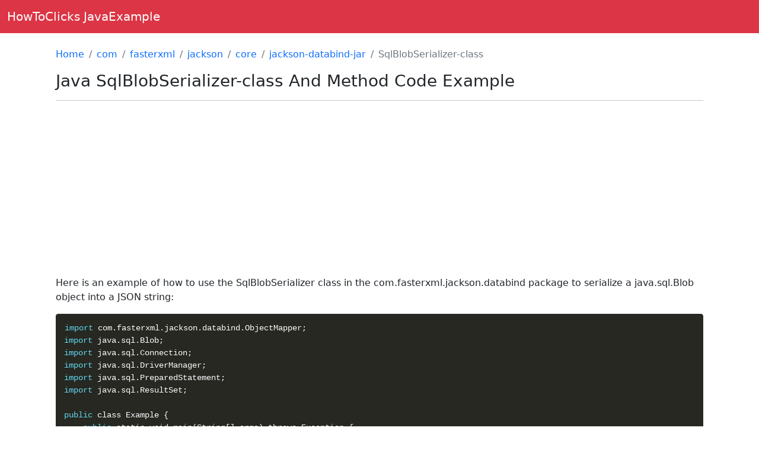

--- FILE ---
content_type: text/html; charset=utf-8
request_url: https://javaexample.howtoclicks.com/com/fasterxml/jackson/core/jackson-databind-jar/SqlBlobSerializer-class
body_size: 2849
content:
<!DOCTYPE html><html lang="en"><head><meta charSet="utf-8"/><meta name="viewport" content="width=device-width"/><title>Java SqlBlobSerializer-class And Method Code Example - com/fasterxml/jackson/core/jackson-databind-jar</title><meta name="google-site-verification" content="yDN6GhqM3wLjZhVq8kiVi2qyeBVd3T-hjJ4tB-qSzfM"/><script async="" src="https://pagead2.googlesyndication.com/pagead/js/adsbygoogle.js?client=ca-pub-5523444906108756" crossorigin="anonymous"></script><meta name="next-head-count" content="5"/><link rel="preload" href="/_next/static/css/e1fadb551c8fac5f.css" as="style"/><link rel="stylesheet" href="/_next/static/css/e1fadb551c8fac5f.css" data-n-g=""/><link rel="preload" href="/_next/static/css/b948ed763f4a0025.css" as="style"/><link rel="stylesheet" href="/_next/static/css/b948ed763f4a0025.css" data-n-p=""/><noscript data-n-css=""></noscript><script defer="" nomodule="" src="/_next/static/chunks/polyfills-c67a75d1b6f99dc8.js"></script><script src="/_next/static/chunks/webpack-f617077954ce11a7.js" defer=""></script><script src="/_next/static/chunks/framework-1aa899be9db520d4.js" defer=""></script><script src="/_next/static/chunks/main-60fd3cb035bef0fd.js" defer=""></script><script src="/_next/static/chunks/pages/_app-b53c16a80fbf35df.js" defer=""></script><script src="/_next/static/chunks/91557-9806dbe79cd0668b.js" defer=""></script><script src="/_next/static/chunks/pages/com/fasterxml/jackson/core/jackson-databind-jar/SqlBlobSerializer-class-765cf1c9c3b10d23.js" defer=""></script><script src="/_next/static/VeYdKSZcXoEfGF-mYZRnE/_buildManifest.js" defer=""></script><script src="/_next/static/VeYdKSZcXoEfGF-mYZRnE/_ssgManifest.js" defer=""></script></head><body><div id="__next"><div><nav class="navbar navbar-expand-lg navbar-dark bg-danger"><div class="container-fluid"><a class="navbar-brand" href="/">HowToClicks JavaExample</a><button class="navbar-toggler" type="button" data-bs-toggle="collapse" data-bs-target="#navbarSupportedContent" aria-controls="navbarSupportedContent" aria-expanded="false" aria-label="Toggle navigation"><span class="navbar-toggler-icon"></span></button><div class="collapse navbar-collapse" id="navbarSupportedContent"><ul class="navbar-nav me-auto mb-2 mb-lg-0"></ul></div></div></nav><div class="container-fluid text-dark"><div class="container text-dark"><main class="Home_content__Zy02X"><div class="container text-dark"><br/><nav aria-label="breadcrumb"><ol class="breadcrumb"><li class="breadcrumb-item"><a href="/">Home</a></li><li class="breadcrumb-item active" aria-current="page"><a href="/com">com</a><label hidden="">/com/</label></li><li class="breadcrumb-item active" aria-current="page"><a href="/com/fasterxml">fasterxml</a><label hidden="">/com/fasterxml/</label></li><li class="breadcrumb-item active" aria-current="page"><a href="/com/fasterxml/jackson">jackson</a><label hidden="">/com/fasterxml/jackson/</label></li><li class="breadcrumb-item active" aria-current="page"><a href="/com/fasterxml/jackson/core">core</a><label hidden="">/com/fasterxml/jackson/core/</label></li><li class="breadcrumb-item active" aria-current="page"><a href="/com/fasterxml/jackson/core/jackson-databind-jar">jackson-databind-jar</a><label hidden="">/com/fasterxml/jackson/core/jackson-databind-jar/</label></li><li class="breadcrumb-item active" aria-current="page">SqlBlobSerializer-class</li></ol></nav><h3>Java <!-- -->SqlBlobSerializer-class<!-- --> And Method Code Example</h3><hr/><ins class="adsbygoogle" style="display:block" data-ad-client="ca-pub-5523444906108756" data-ad-slot="7366206708" data-ad-format="auto" data-full-width-responsive="true"></ins><div><p>Here is an example of how <span class="token keyword">to</span> use the SqlBlobSerializer class in the com.fasterxml.jackson.databind package to serialize a java.sql.Blob object into a JSON string:</p>
<pre><code><span class="token keyword">import</span> com.fasterxml.jackson.databind.ObjectMapper;
<span class="token keyword">import</span> java.sql.Blob;
<span class="token keyword">import</span> java.sql.Connection;
<span class="token keyword">import</span> java.sql.DriverManager;
<span class="token keyword">import</span> java.sql.PreparedStatement;
<span class="token keyword">import</span> java.sql.ResultSet;

<span class="token keyword">public</span> class Example {
    <span class="token keyword">public</span> static void main(String[] args) throws Exception {
        <span class="token comment">// Connect <span class="token keyword">to</span> the database and retrieve a Blob object</span>
        Connection conn = DriverManager.getConnection("jdbc:mysql:<span class="token comment">//host:port/database", "username", "password");</span>
        PreparedStatement stmt = conn.prepareStatement("SELECT data FROM files WHERE id = ?");
        stmt.setInt(1, 1);
        ResultSet rs = stmt.executeQuery();
        rs.next();
        Blob data = rs.getBlob("data");

        <span class="token comment">// Serialize the Blob object <span class="token keyword">to</span> a JSON string</span>
        ObjectMapper mapper = <span class="token keyword">new</span> ObjectMapper();
        String json = mapper.writeValueAsString(data);

        <span class="token comment">// Use the JSON string as needed</span>
        System.out.println(json);
    }
}
</code></pre>
<p>In <span class="token keyword">this</span> example, the SqlBlobSerializer class is used to serialize the Blob object into a JSON string. The writeValueAsString() method is used to convert the Blob object into a JSON string, which is then printed to the console.</p>
<p>It's important <span class="token keyword">to</span> notice that this is a basic example, and you may need to adapt it to your specific use case and database connection. Also, the SqlBlobSerializer is not a class that you need to instantiate, it is used automatically when trying to serialize a java.sql.Blob object.</p>
<p>Also, you should be aware that the JDBC is a low-level API that is not recommended <span class="token keyword">to</span> use in a high-performance and high-concurrency environment, it is preferable to use an ORM or a connection pool to handle the data access.</p>
</div><ins class="adsbygoogle" style="display:block" data-ad-client="ca-pub-5523444906108756" data-ad-slot="7366206708" data-ad-format="auto" data-full-width-responsive="true"></ins></div><br/></main></div></div><footer class="footer bg-danger text-white m-0 p-3"><div>Copyright © <!-- -->2023<!-- --> How To Clicks Java Code Example</div><div>Powered by www.howtoclicks.com</div><div class="neighbor-web">Neighbor Web: <a href="https://www.doesystem.com/" target="_blank">Doesystem</a> - <a href="https://devcode.doesystem.com/" target="_blank">Devcode</a> - <a href="https://www.mathmyself.com/" target="_blank">MathMySelf</a> - <a href="https://www.howtoclicks.com/" target="_blank">HowToClicks</a> - <a href="https://blog.howtoclicks.com/" target="_blank">Blog</a> - <a href="https://javaexample.howtoclicks.com/" target="_blank">JavaExample</a></div></footer></div></div><script id="__NEXT_DATA__" type="application/json">{"props":{"pageProps":{"post":"\u003cp\u003eHere is an example of how \u003cspan class=\"token keyword\"\u003eto\u003c/span\u003e use the SqlBlobSerializer class in the com.fasterxml.jackson.databind package to serialize a java.sql.Blob object into a JSON string:\u003c/p\u003e\n\u003cpre\u003e\u003ccode\u003e\u003cspan class=\"token keyword\"\u003eimport\u003c/span\u003e com.fasterxml.jackson.databind.ObjectMapper;\n\u003cspan class=\"token keyword\"\u003eimport\u003c/span\u003e java.sql.Blob;\n\u003cspan class=\"token keyword\"\u003eimport\u003c/span\u003e java.sql.Connection;\n\u003cspan class=\"token keyword\"\u003eimport\u003c/span\u003e java.sql.DriverManager;\n\u003cspan class=\"token keyword\"\u003eimport\u003c/span\u003e java.sql.PreparedStatement;\n\u003cspan class=\"token keyword\"\u003eimport\u003c/span\u003e java.sql.ResultSet;\n\n\u003cspan class=\"token keyword\"\u003epublic\u003c/span\u003e class Example {\n    \u003cspan class=\"token keyword\"\u003epublic\u003c/span\u003e static void main(String[] args) throws Exception {\n        \u003cspan class=\"token comment\"\u003e// Connect \u003cspan class=\"token keyword\"\u003eto\u003c/span\u003e the database and retrieve a Blob object\u003c/span\u003e\n        Connection conn = DriverManager.getConnection(\"jdbc:mysql:\u003cspan class=\"token comment\"\u003e//host:port/database\", \"username\", \"password\");\u003c/span\u003e\n        PreparedStatement stmt = conn.prepareStatement(\"SELECT data FROM files WHERE id = ?\");\n        stmt.setInt(1, 1);\n        ResultSet rs = stmt.executeQuery();\n        rs.next();\n        Blob data = rs.getBlob(\"data\");\n\n        \u003cspan class=\"token comment\"\u003e// Serialize the Blob object \u003cspan class=\"token keyword\"\u003eto\u003c/span\u003e a JSON string\u003c/span\u003e\n        ObjectMapper mapper = \u003cspan class=\"token keyword\"\u003enew\u003c/span\u003e ObjectMapper();\n        String json = mapper.writeValueAsString(data);\n\n        \u003cspan class=\"token comment\"\u003e// Use the JSON string as needed\u003c/span\u003e\n        System.out.println(json);\n    }\n}\n\u003c/code\u003e\u003c/pre\u003e\n\u003cp\u003eIn \u003cspan class=\"token keyword\"\u003ethis\u003c/span\u003e example, the SqlBlobSerializer class is used to serialize the Blob object into a JSON string. The writeValueAsString() method is used to convert the Blob object into a JSON string, which is then printed to the console.\u003c/p\u003e\n\u003cp\u003eIt's important \u003cspan class=\"token keyword\"\u003eto\u003c/span\u003e notice that this is a basic example, and you may need to adapt it to your specific use case and database connection. Also, the SqlBlobSerializer is not a class that you need to instantiate, it is used automatically when trying to serialize a java.sql.Blob object.\u003c/p\u003e\n\u003cp\u003eAlso, you should be aware that the JDBC is a low-level API that is not recommended \u003cspan class=\"token keyword\"\u003eto\u003c/span\u003e use in a high-performance and high-concurrency environment, it is preferable to use an ORM or a connection pool to handle the data access.\u003c/p\u003e\n"},"__N_SSG":true},"page":"/com/fasterxml/jackson/core/jackson-databind-jar/SqlBlobSerializer-class","query":{},"buildId":"VeYdKSZcXoEfGF-mYZRnE","isFallback":false,"gsp":true,"scriptLoader":[]}</script><!-- Cloudflare Pages Analytics --><script defer src='https://static.cloudflareinsights.com/beacon.min.js' data-cf-beacon='{"token": "bffc506455a0466cb8510ae58496a7ad"}'></script><!-- Cloudflare Pages Analytics --><script defer src="https://static.cloudflareinsights.com/beacon.min.js/vcd15cbe7772f49c399c6a5babf22c1241717689176015" integrity="sha512-ZpsOmlRQV6y907TI0dKBHq9Md29nnaEIPlkf84rnaERnq6zvWvPUqr2ft8M1aS28oN72PdrCzSjY4U6VaAw1EQ==" data-cf-beacon='{"version":"2024.11.0","token":"1d38445a3f374715970b740a76369bc3","r":1,"server_timing":{"name":{"cfCacheStatus":true,"cfEdge":true,"cfExtPri":true,"cfL4":true,"cfOrigin":true,"cfSpeedBrain":true},"location_startswith":null}}' crossorigin="anonymous"></script>
</body></html>

--- FILE ---
content_type: text/html; charset=utf-8
request_url: https://www.google.com/recaptcha/api2/aframe
body_size: 269
content:
<!DOCTYPE HTML><html><head><meta http-equiv="content-type" content="text/html; charset=UTF-8"></head><body><script nonce="LhHGwBIe0FWQv8hkwj9Xkg">/** Anti-fraud and anti-abuse applications only. See google.com/recaptcha */ try{var clients={'sodar':'https://pagead2.googlesyndication.com/pagead/sodar?'};window.addEventListener("message",function(a){try{if(a.source===window.parent){var b=JSON.parse(a.data);var c=clients[b['id']];if(c){var d=document.createElement('img');d.src=c+b['params']+'&rc='+(localStorage.getItem("rc::a")?sessionStorage.getItem("rc::b"):"");window.document.body.appendChild(d);sessionStorage.setItem("rc::e",parseInt(sessionStorage.getItem("rc::e")||0)+1);localStorage.setItem("rc::h",'1768778140503');}}}catch(b){}});window.parent.postMessage("_grecaptcha_ready", "*");}catch(b){}</script></body></html>

--- FILE ---
content_type: text/css; charset=utf-8
request_url: https://javaexample.howtoclicks.com/_next/static/css/b948ed763f4a0025.css
body_size: -384
content:
.Home_content__Zy02X{min-height:100vh}

--- FILE ---
content_type: application/javascript
request_url: https://javaexample.howtoclicks.com/_next/static/chunks/pages/com/fasterxml/jackson/core/jackson-databind-jar/SqlBlobSerializer-class-765cf1c9c3b10d23.js
body_size: 2063
content:
(self.webpackChunk_N_E=self.webpackChunk_N_E||[]).push([[92515],{27725:function(e,a,t){(window.__NEXT_P=window.__NEXT_P||[]).push(["/com/fasterxml/jackson/core/jackson-databind-jar/SqlBlobSerializer-class",function(){return t(65773)}])},9500:function(e,a,t){"use strict";t.d(a,{Z:function(){return s}});var n=t(85893);function s(){return(0,n.jsx)(n.Fragment,{children:(0,n.jsx)("ins",{className:"adsbygoogle",style:{display:"block"},"data-ad-client":"ca-pub-5523444906108756","data-ad-slot":"7366206708","data-ad-format":"auto","data-full-width-responsive":"true"})})}},202:function(e,a,t){"use strict";t.d(a,{Z:function(){return o}});var n=t(85893),s=t(41664),r=t.n(s);function o(e){let a=e.breadcrumb||[],t=e.activeRepo,s="/";return(0,n.jsx)("nav",{"aria-label":"breadcrumb",children:(0,n.jsxs)("ol",{className:"breadcrumb",children:[(0,n.jsx)("li",{className:"breadcrumb-item",children:(0,n.jsx)(r(),{href:"/",children:"Home"})}),a.map((e,a)=>(0,n.jsxs)("li",{className:"breadcrumb-item active","aria-current":"page",children:[(0,n.jsx)("a",{href:s+e,children:e}),(0,n.jsx)("label",{hidden:!0,children:s=s+e+"/"})]},e+a)),(0,n.jsx)("li",{className:"breadcrumb-item active","aria-current":"page",children:t})]})})}},57211:function(e,a,t){"use strict";t.d(a,{Z:function(){return d}});var n=t(85893),s=t(202),r=t(9008),o=t.n(r),i=t(9500),c=t(4298),l=t.n(c);function d(e){let a=e.breadcrumb,t=e.activeClass,r=e.post,c=a.join("/");return(0,n.jsxs)(n.Fragment,{children:[(0,n.jsxs)(o(),{children:[(0,n.jsx)("title",{children:"Java "+t+" And Method Code Example - "+c}),(0,n.jsx)("meta",{name:"google-site-verification",content:"yDN6GhqM3wLjZhVq8kiVi2qyeBVd3T-hjJ4tB-qSzfM"}),(0,n.jsx)("script",{async:!0,src:"https://pagead2.googlesyndication.com/pagead/js/adsbygoogle.js?client=ca-pub-5523444906108756",crossOrigin:"anonymous"})]}),(0,n.jsxs)("div",{className:"container text-dark",children:[(0,n.jsx)("br",{}),(0,n.jsx)(s.Z,{breadcrumb:a,activeRepo:t}),(0,n.jsxs)("h3",{children:["Java ",t," And Method Code Example"]}),(0,n.jsx)("hr",{}),(0,n.jsx)(i.Z,{}),(0,n.jsx)("div",{dangerouslySetInnerHTML:{__html:r}}),(0,n.jsx)(i.Z,{})]}),(0,n.jsx)("br",{}),(0,n.jsx)(l(),{id:"show-banner",strategy:"afterInteractive",dangerouslySetInnerHTML:{__html:"(adsbygoogle = window.adsbygoogle || []).push({});(adsbygoogle = window.adsbygoogle || []).push({});"}})]})}},78441:function(e,a,t){"use strict";t.d(a,{Z:function(){return d}});var n=t(85893),s=t(41664),r=t.n(s);function o(){return(0,n.jsx)("nav",{className:"navbar navbar-expand-lg navbar-dark bg-danger",children:(0,n.jsxs)("div",{className:"container-fluid",children:[(0,n.jsx)(r(),{href:"/",className:"navbar-brand",children:"HowToClicks JavaExample"}),(0,n.jsx)("button",{className:"navbar-toggler",type:"button","data-bs-toggle":"collapse","data-bs-target":"#navbarSupportedContent","aria-controls":"navbarSupportedContent","aria-expanded":"false","aria-label":"Toggle navigation",children:(0,n.jsx)("span",{className:"navbar-toggler-icon"})}),(0,n.jsx)("div",{className:"collapse navbar-collapse",id:"navbarSupportedContent",children:(0,n.jsx)("ul",{className:"navbar-nav me-auto mb-2 mb-lg-0"})})]})})}function i(){return(0,n.jsxs)("footer",{className:"footer bg-danger text-white m-0 p-3",children:[(0,n.jsxs)("div",{children:["Copyright \xa9 ",new Date().getFullYear()," How To Clicks Java Code Example"]}),(0,n.jsx)("div",{children:"Powered by www.howtoclicks.com"}),(0,n.jsxs)("div",{className:"neighbor-web",children:["Neighbor Web: ",(0,n.jsx)("a",{href:"https://www.doesystem.com/",target:"_blank",children:"Doesystem"})," - ",(0,n.jsx)("a",{href:"https://devcode.doesystem.com/",target:"_blank",children:"Devcode"})," - ",(0,n.jsx)("a",{href:"https://www.mathmyself.com/",target:"_blank",children:"MathMySelf"})," - ",(0,n.jsx)("a",{href:"https://www.howtoclicks.com/",target:"_blank",children:"HowToClicks"})," - ",(0,n.jsx)("a",{href:"https://blog.howtoclicks.com/",target:"_blank",children:"Blog"})," - ",(0,n.jsx)("a",{href:"https://javaexample.howtoclicks.com/",target:"_blank",children:"JavaExample"})]})]})}var c=t(31502),l=t.n(c);function d(e){let{children:a}=e;return(0,n.jsxs)("div",{children:[(0,n.jsx)(o,{}),(0,n.jsx)("div",{className:"container-fluid text-dark",children:(0,n.jsx)("div",{className:"container text-dark",children:(0,n.jsx)("main",{className:l().content,children:a})})}),(0,n.jsx)(i,{})]})}},65773:function(e,a,t){"use strict";t.r(a),t.d(a,{__N_SSG:function(){return i},content:function(){return l},default:function(){return c}});var n=t(85893),s=t(78441),r=t(57211);let o=["com","fasterxml","jackson","core","jackson-databind-jar"];var i=!0;function c(e){let{post:a}=e;return(0,n.jsx)(s.Z,{children:(0,n.jsx)(r.Z,{breadcrumb:o,activeClass:"SqlBlobSerializer-class",post:a})})}function l(){return'Here is an example of how to use the SqlBlobSerializer class in the com.fasterxml.jackson.databind package to serialize a java.sql.Blob object into a JSON string:\n\n```java\nimport com.fasterxml.jackson.databind.ObjectMapper;\nimport java.sql.Blob;\nimport java.sql.Connection;\nimport java.sql.DriverManager;\nimport java.sql.PreparedStatement;\nimport java.sql.ResultSet;\n\npublic class Example {\n    public static void main(String[] args) throws Exception {\n        // Connect to the database and retrieve a Blob object\n        Connection conn = DriverManager.getConnection("jdbc:mysql://host:port/database", "username", "password");\n        PreparedStatement stmt = conn.prepareStatement("SELECT data FROM files WHERE id = ?");\n        stmt.setInt(1, 1);\n        ResultSet rs = stmt.executeQuery();\n        rs.next();\n        Blob data = rs.getBlob("data");\n\n        // Serialize the Blob object to a JSON string\n        ObjectMapper mapper = new ObjectMapper();\n        String json = mapper.writeValueAsString(data);\n\n        // Use the JSON string as needed\n        System.out.println(json);\n    }\n}\n```\n\nIn this example, the SqlBlobSerializer class is used to serialize the Blob object into a JSON string. The writeValueAsString() method is used to convert the Blob object into a JSON string, which is then printed to the console.\n\nIt\'s important to notice that this is a basic example, and you may need to adapt it to your specific use case and database connection. Also, the SqlBlobSerializer is not a class that you need to instantiate, it is used automatically when trying to serialize a java.sql.Blob object.\n\nAlso, you should be aware that the JDBC is a low-level API that is not recommended to use in a high-performance and high-concurrency environment, it is preferable to use an ORM or a connection pool to handle the data access.\n\n\n\n'}},31502:function(e){e.exports={content:"Home_content__Zy02X"}}},function(e){e.O(0,[91557,49774,92888,40179],function(){return e(e.s=27725)}),_N_E=e.O()}]);

--- FILE ---
content_type: application/javascript
request_url: https://javaexample.howtoclicks.com/_next/static/chunks/pages/index-8715372eb248b994.js
body_size: 123
content:
(self.webpackChunk_N_E=self.webpackChunk_N_E||[]).push([[95405],{75557:function(e,s,n){(window.__NEXT_P=window.__NEXT_P||[]).push(["/",function(){return n(87845)}])},87845:function(e,s,n){"use strict";n.r(s),n.d(s,{default:function(){return g}});var t=n(85893),i=n(78441),o=n(67814),a=n(59417),r=n(202),l=n(9008),c=n.n(l),d=n(9500),u=n(4298),h=n.n(u);function j(e){let s=e.repository;return(0,t.jsxs)(t.Fragment,{children:[(0,t.jsxs)(c(),{children:[(0,t.jsx)("title",{children:"All Java Code Example - javaexample"}),(0,t.jsx)("meta",{name:"google-site-verification",content:"yDN6GhqM3wLjZhVq8kiVi2qyeBVd3T-hjJ4tB-qSzfM"}),(0,t.jsx)("script",{async:!0,src:"https://pagead2.googlesyndication.com/pagead/js/adsbygoogle.js?client=ca-pub-5523444906108756",crossOrigin:"anonymous"})]}),(0,t.jsxs)("div",{className:"container text-dark",children:[(0,t.jsx)("br",{}),(0,t.jsx)(r.Z,{}),(0,t.jsx)("h3",{children:"All Java Code Example"}),(0,t.jsx)("hr",{}),(0,t.jsx)(d.Z,{}),(0,t.jsx)("ul",{className:"list-group list-group-flush",children:s.map(e=>(0,t.jsx)("li",{className:"list-group-item d-flex justify-content-between align-items-center",children:(0,t.jsxs)("a",{href:e,children:[(0,t.jsx)(o.G,{icon:a.Pk})," \xa0 ",e]})},e))}),(0,t.jsx)(d.Z,{})]}),(0,t.jsx)("br",{}),(0,t.jsx)(h(),{id:"show-banner",strategy:"afterInteractive",dangerouslySetInnerHTML:{__html:"(adsbygoogle = window.adsbygoogle || []).push({});(adsbygoogle = window.adsbygoogle || []).push({});"}})]})}let x=["aopalliance","asm","ch","com","commons-io"];function g(){return(0,t.jsx)(i.Z,{children:(0,t.jsx)(j,{repository:x})})}}},function(e){e.O(0,[94976,91557,56969,49774,92888,40179],function(){return e(e.s=75557)}),_N_E=e.O()}]);

--- FILE ---
content_type: application/javascript
request_url: https://javaexample.howtoclicks.com/_next/static/VeYdKSZcXoEfGF-mYZRnE/_ssgManifest.js
body_size: 3631
content:
self.__SSG_MANIFEST=new Set(["\u002Faopalliance\u002Faopalliance\u002Faopalliance-jar\u002FJoinpoint-class","\u002Fasm\u002Fasm\u002Fasm-jar\u002FByteVector-class","\u002Fasm\u002Fasm\u002Fasm-jar\u002FClassAdapter-class","\u002Fasm\u002Fasm\u002Fasm-jar\u002FClassReader-class","\u002Fasm\u002Fasm\u002Fasm-jar\u002FClassVisitor-class","\u002Fasm\u002Fasm\u002Fasm-jar\u002FClassWriter-class","\u002Fasm\u002Fasm\u002Fasm-jar\u002FFieldWriter-class","\u002Fasm\u002Fasm\u002Fasm-jar\u002FMethodAdapter-class","\u002Fasm\u002Fasm\u002Fasm-jar\u002FMethodWriter-class","\u002Fch\u002Fqos\u002Flogback\u002Flogback-classic-jar\u002FBasicConfigurator-class","\u002Fch\u002Fqos\u002Flogback\u002Flogback-classic-jar\u002FCallerDataConverter-class","\u002Fch\u002Fqos\u002Flogback\u002Flogback-classic-jar\u002FClassicConstants-class","\u002Fch\u002Fqos\u002Flogback\u002Flogback-classic-jar\u002FClassicEnvUtil-class","\u002Fch\u002Fqos\u002Flogback\u002Flogback-classic-jar\u002FConfigurationModel-class","\u002Fch\u002Fqos\u002Flogback\u002Flogback-classic-jar\u002FConfigurationModelHandler-class","\u002Fch\u002Fqos\u002Flogback\u002Flogback-classic-jar\u002FConsolePluginAction-class","\u002Fch\u002Fqos\u002Flogback\u002Flogback-classic-jar\u002FContextInitializer-class","\u002Fch\u002Fqos\u002Flogback\u002Flogback-classic-jar\u002FContextJNDISelector-class","\u002Fch\u002Fqos\u002Flogback\u002Flogback-classic-jar\u002FContextSelectorStaticBinder-class","\u002Fch\u002Fqos\u002Flogback\u002Flogback-classic-jar\u002FDefaultCssBuilder-class","\u002Fch\u002Fqos\u002Flogback\u002Flogback-classic-jar\u002FDefaultJoranConfigurator-class","\u002Fch\u002Fqos\u002Flogback\u002Flogback-classic-jar\u002FDefaultThrowableRenderer-class","\u002Fch\u002Fqos\u002Flogback\u002Flogback-classic-jar\u002FDuplicateMessageFilter-class","\u002Fch\u002Fqos\u002Flogback\u002Flogback-classic-jar\u002FDynamicThresholdFilter-class","\u002Fch\u002Fqos\u002Flogback\u002Flogback-classic-jar\u002FHTMLLayout-class","\u002Fch\u002Fqos\u002Flogback\u002Flogback-classic-jar\u002FHardenedLoggingEventInputStream-class","\u002Fch\u002Fqos\u002Flogback\u002Flogback-classic-jar\u002FJULHelper-class","\u002Fch\u002Fqos\u002Flogback\u002Flogback-classic-jar\u002FJoranConfigurator-class","\u002Fch\u002Fqos\u002Flogback\u002Flogback-classic-jar\u002FKeyValuePairConverter-class","\u002Fch\u002Fqos\u002Flogback\u002Flogback-classic-jar\u002FLevel-class","\u002Fch\u002Fqos\u002Flogback\u002Flogback-classic-jar\u002FLevelChangePropagator-class","\u002Fch\u002Fqos\u002Flogback\u002Flogback-classic-jar\u002FLevelToSyslogSeverity-class","\u002Fch\u002Fqos\u002Flogback\u002Flogback-classic-jar\u002FLogbackClassicDefaultNestedComponentRules-class","\u002Fch\u002Fqos\u002Flogback\u002Flogback-classic-jar\u002FLogbackMDCAdapter-class","\u002Fch\u002Fqos\u002Flogback\u002Flogback-classic-jar\u002FLogbackMDCAdapterSimple-class","\u002Fch\u002Fqos\u002Flogback\u002Flogback-classic-jar\u002FLogbackServiceProvider-class","\u002Fch\u002Fqos\u002Flogback\u002Flogback-classic-jar\u002FLogbackServletContainerInitializer-class","\u002Fch\u002Fqos\u002Flogback\u002Flogback-classic-jar\u002FLogbackServletContextListener-class","\u002Fch\u002Fqos\u002Flogback\u002Flogback-classic-jar\u002FLogger-class","\u002Fch\u002Fqos\u002Flogback\u002Flogback-classic-jar\u002FLoggerComparator-class","\u002Fch\u002Fqos\u002Flogback\u002Flogback-classic-jar\u002FLoggerContext-class","\u002Fch\u002Fqos\u002Flogback\u002Flogback-classic-jar\u002FLoggerContextListenerModelHandler-class","\u002Fch\u002Fqos\u002Flogback\u002Flogback-classic-jar\u002FLoggerContextVO-class","\u002Fch\u002Fqos\u002Flogback\u002Flogback-classic-jar\u002FLoggerModelHandler-class","\u002Fch\u002Fqos\u002Flogback\u002Flogback-classic-jar\u002FLoggerNameUtil-class","\u002Fch\u002Fqos\u002Flogback\u002Flogback-classic-jar\u002FLoggerRemoteView-class","\u002Fch\u002Fqos\u002Flogback\u002Flogback-classic-jar\u002FLoggingEventVO-class","\u002Fch\u002Fqos\u002Flogback\u002Flogback-classic-jar\u002FMDCConverter-class","\u002Fch\u002Fqos\u002Flogback\u002Flogback-classic-jar\u002FMDCInsertingServletFilter-class","\u002Fch\u002Fqos\u002Flogback\u002Flogback-classic-jar\u002FMarkerConverter-class","\u002Fch\u002Fqos\u002Flogback\u002Flogback-classic-jar\u002FNamedConverter-class","\u002Fch\u002Fqos\u002Flogback\u002Flogback-classic-jar\u002FPatternLayout-class","\u002Fch\u002Fqos\u002Flogback\u002Flogback-classic-jar\u002FPatternLayoutEncoder-class","\u002Fch\u002Fqos\u002Flogback\u002Flogback-classic-jar\u002FPrefixCompositeConverter-class","\u002Fch\u002Fqos\u002Flogback\u002Flogback-classic-jar\u002FReceiverModelHandler-class","\u002Fch\u002Fqos\u002Flogback\u002Flogback-classic-jar\u002FReconfigureOnChangeFilter-class","\u002Fch\u002Fqos\u002Flogback\u002Flogback-classic-jar\u002FReconfigureOnChangeTask-class","\u002Fch\u002Fqos\u002Flogback\u002Flogback-classic-jar\u002FRemoteAppenderStreamClient-class","\u002Fch\u002Fqos\u002Flogback\u002Flogback-classic-jar\u002FRootLoggerModelHandler-class","\u002Fch\u002Fqos\u002Flogback\u002Flogback-classic-jar\u002FSMTPAppender-class","\u002Fch\u002Fqos\u002Flogback\u002Flogback-classic-jar\u002FSequenceNumberConverter-class","\u002Fch\u002Fqos\u002Flogback\u002Flogback-classic-jar\u002FServerSocketReceiver-class","\u002Fch\u002Fqos\u002Flogback\u002Flogback-classic-jar\u002FSimpleSSLSocketServer-class","\u002Fch\u002Fqos\u002Flogback\u002Flogback-classic-jar\u002FSimpleSocketServer-class","\u002Fch\u002Fqos\u002Flogback\u002Flogback-classic-jar\u002FSocketNode-class","\u002Fch\u002Fqos\u002Flogback\u002Flogback-classic-jar\u002FSocketReceiver-class","\u002Fch\u002Fqos\u002Flogback\u002Flogback-classic-jar\u002FStatusViaSLF4JLoggerFactory-class","\u002Fch\u002Fqos\u002Flogback\u002Flogback-classic-jar\u002FSyslogAppender-class","\u002Fch\u002Fqos\u002Flogback\u002Flogback-classic-jar\u002FSyslogStartConverter-class","\u002Fch\u002Fqos\u002Flogback\u002Flogback-classic-jar\u002FTTLLLayout-class","\u002Fch\u002Fqos\u002Flogback\u002Flogback-classic-jar\u002FTargetLengthBasedClassNameAbbreviator-class","\u002Fch\u002Fqos\u002Flogback\u002Flogback-classic-jar\u002FThrowableProxyConverter-class","\u002Fch\u002Fqos\u002Flogback\u002Flogback-classic-jar\u002FXMLLayout-class","\u002Fch\u002Fqos\u002Flogback\u002Flogback-core-jar\u002FAbstractSSLSocketAppender-class","\u002Fch\u002Fqos\u002Flogback\u002Flogback-core-jar\u002FAction-class","\u002Fch\u002Fqos\u002Flogback\u002Flogback-core-jar\u002FActionUtil-class","\u002Fch\u002Fqos\u002Flogback\u002Flogback-core-jar\u002FAppenderAttachableImpl-class","\u002Fch\u002Fqos\u002Flogback\u002Flogback-core-jar\u002FAppenderFactoryUsingSiftModel-class","\u002Fch\u002Fqos\u002Flogback\u002Flogback-core-jar\u002FAppenderTracker-class","\u002Fch\u002Fqos\u002Flogback\u002Flogback-core-jar\u002FAppenderWithinAppenderSanityChecker-class","\u002Fch\u002Fqos\u002Flogback\u002Flogback-core-jar\u002FAutoFlushingObjectWriter-class","\u002Fch\u002Fqos\u002Flogback\u002Flogback-core-jar\u002FBaseModelAction-class","\u002Fch\u002Fqos\u002Flogback\u002Flogback-core-jar\u002FBasicStatusManager-class","\u002Fch\u002Fqos\u002Flogback\u002Flogback-core-jar\u002FCachingDateFormatter-class","\u002Fch\u002Fqos\u002Flogback\u002Flogback-core-jar\u002FConfigurationWatchList-class","\u002Fch\u002Fqos\u002Flogback\u002Flogback-core-jar\u002FConfigurationWatchListUtil-class","\u002Fch\u002Fqos\u002Flogback\u002Flogback-core-jar\u002FConsoleTarget-class","\u002Fch\u002Fqos\u002Flogback\u002Flogback-core-jar\u002FContextAwareBase-class","\u002Fch\u002Fqos\u002Flogback\u002Flogback-core-jar\u002FContextAwareImpl-class","\u002Fch\u002Fqos\u002Flogback\u002Flogback-core-jar\u002FContextBase-class","\u002Fch\u002Fqos\u002Flogback\u002Flogback-core-jar\u002FContextUtil-class","\u002Fch\u002Fqos\u002Flogback\u002Flogback-core-jar\u002FConversionRuleAction-class","\u002Fch\u002Fqos\u002Flogback\u002Flogback-core-jar\u002FCyclicBuffer-class","\u002Fch\u002Fqos\u002Flogback\u002Flogback-core-jar\u002FDatePatternToRegexUtil-class","\u002Fch\u002Fqos\u002Flogback\u002Flogback-core-jar\u002FDefaultInvocationGate-class","\u002Fch\u002Fqos\u002Flogback\u002Flogback-core-jar\u002FDefaultNestedComponentRegistry-class","\u002Fch\u002Fqos\u002Flogback\u002Flogback-core-jar\u002FDefaultShutdownHook-class","\u002Fch\u002Fqos\u002Flogback\u002Flogback-core-jar\u002FDefaultSocketConnector-class","\u002Fch\u002Fqos\u002Flogback\u002Flogback-core-jar\u002FDefaultTimeBasedFileNamingAndTriggeringPolicy-class","\u002Fch\u002Fqos\u002Flogback\u002Flogback-core-jar\u002FDuration-class","\u002Fch\u002Fqos\u002Flogback\u002Flogback-core-jar\u002FDynamicConverter-class","\u002Fch\u002Fqos\u002Flogback\u002Flogback-core-jar\u002FEvaluatorFilter-class","\u002Fch\u002Fqos\u002Flogback\u002Flogback-core-jar\u002FEventPlayer-class","\u002Fch\u002Fqos\u002Flogback\u002Flogback-core-jar\u002FFileSize-class","\u002Fch\u002Fqos\u002Flogback\u002Flogback-core-jar\u002FFileToBufferUtil-class","\u002Fch\u002Fqos\u002Flogback\u002Flogback-core-jar\u002FFilter-class","\u002Fch\u002Fqos\u002Flogback\u002Flogback-core-jar\u002FFixedWindowRollingPolicy-class","\u002Fch\u002Fqos\u002Flogback\u002Flogback-core-jar\u002FFormatInfo-class","\u002Fch\u002Fqos\u002Flogback\u002Flogback-core-jar\u002FFormattingConverter-class","\u002Fch\u002Fqos\u002Flogback\u002Flogback-core-jar\u002FGenericXMLConfigurator-class","\u002Fch\u002Fqos\u002Flogback\u002Flogback-core-jar\u002FHTMLLayoutBase-class","\u002Fch\u002Fqos\u002Flogback\u002Flogback-core-jar\u002FHardenedObjectInputStream-class","\u002Fch\u002Fqos\u002Flogback\u002Flogback-core-jar\u002FHostClassAndPropertyDouble-class","\u002Fch\u002Fqos\u002Flogback\u002Flogback-core-jar\u002FImplicitModelAction-class","\u002Fch\u002Fqos\u002Flogback\u002Flogback-core-jar\u002FImplicitModelDataForComplexProperty-class","\u002Fch\u002Fqos\u002Flogback\u002Flogback-core-jar\u002FIncludeAction-class","\u002Fch\u002Fqos\u002Flogback\u002Flogback-core-jar\u002FJNDIUtil-class","\u002Fch\u002Fqos\u002Flogback\u002Flogback-core-jar\u002FJaninoEventEvaluatorBase-class","\u002Fch\u002Fqos\u002Flogback\u002Flogback-core-jar\u002FJoranConfiguratorBase-class","\u002Fch\u002Fqos\u002Flogback\u002Flogback-core-jar\u002FLayoutWrappingEncoder-class","\u002Fch\u002Fqos\u002Flogback\u002Flogback-core-jar\u002FLoader-class","\u002Fch\u002Fqos\u002Flogback\u002Flogback-core-jar\u002FLocationUtil-class","\u002Fch\u002Fqos\u002Flogback\u002Flogback-core-jar\u002FMatcher-class","\u002Fch\u002Fqos\u002Flogback\u002Flogback-core-jar\u002FNetworkAddressUtil-class","\u002Fch\u002Fqos\u002Flogback\u002Flogback-core-jar\u002FNewRuleAction-class","\u002Fch\u002Fqos\u002Flogback\u002Flogback-core-jar\u002FNodeToStringTransformer-class","\u002Fch\u002Fqos\u002Flogback\u002Flogback-core-jar\u002FOnFileStatusListener-class","\u002Fch\u002Fqos\u002Flogback\u002Flogback-core-jar\u002FParamModelHandler-class","\u002Fch\u002Fqos\u002Flogback\u002Flogback-core-jar\u002FParser-class","\u002Fch\u002Fqos\u002Flogback\u002Flogback-core-jar\u002FPatternLayoutBase-class","\u002Fch\u002Fqos\u002Flogback\u002Flogback-core-jar\u002FPatternLayoutEncoderBase-class","\u002Fch\u002Fqos\u002Flogback\u002Flogback-core-jar\u002FPreconditionValidator-class","\u002Fch\u002Fqos\u002Flogback\u002Flogback-core-jar\u002FPropertyEvalScriptBuilder-class","\u002Fch\u002Fqos\u002Flogback\u002Flogback-core-jar\u002FPropertyWrapperForScripts-class","\u002Fch\u002Fqos\u002Flogback\u002Flogback-core-jar\u002FRecoveryCoordinator-class","\u002Fch\u002Fqos\u002Flogback\u002Flogback-core-jar\u002FRollingFileAppender-class","\u002Fch\u002Fqos\u002Flogback\u002Flogback-core-jar\u002FRollingPolicyBase-class","\u002Fch\u002Fqos\u002Flogback\u002Flogback-core-jar\u002FSMTPAppenderBase-class","\u002Fch\u002Fqos\u002Flogback\u002Flogback-core-jar\u002FSaxEventInterpretationContext-class","\u002Fch\u002Fqos\u002Flogback\u002Flogback-core-jar\u002FSaxEventInterpreter-class","\u002Fch\u002Fqos\u002Flogback\u002Flogback-core-jar\u002FSaxEventRecorder-class","\u002Fch\u002Fqos\u002Flogback\u002Flogback-core-jar\u002FSiftModelHandler-class","\u002Fch\u002Fqos\u002Flogback\u002Flogback-core-jar\u002FSimpleRuleStore-class","\u002Fch\u002Fqos\u002Flogback\u002Flogback-core-jar\u002FSizeAndTimeBasedFNATP-class","\u002Fch\u002Fqos\u002Flogback\u002Flogback-core-jar\u002FStartEvent-class","\u002Fch\u002Fqos\u002Flogback\u002Flogback-core-jar\u002FStatusBase-class","\u002Fch\u002Fqos\u002Flogback\u002Flogback-core-jar\u002FStatusListenerConfigHelper-class","\u002Fch\u002Fqos\u002Flogback\u002Flogback-core-jar\u002FStatusPrinter-class","\u002Fch\u002Fqos\u002Flogback\u002Flogback-core-jar\u002FStatusUtil-class","\u002Fch\u002Fqos\u002Flogback\u002Flogback-core-jar\u002FSyslogAppenderBase-class","\u002Fch\u002Fqos\u002Flogback\u002Flogback-core-jar\u002FSyslogOutputStream-class","\u002Fch\u002Fqos\u002Flogback\u002Flogback-core-jar\u002FTimeBasedFileNamingAndTriggeringPolicyBase-class","\u002Fch\u002Fqos\u002Flogback\u002Flogback-core-jar\u002FTimeBasedRollingPolicy-class","\u002Fch\u002Fqos\u002Flogback\u002Flogback-core-jar\u002FTransform-class","\u002Fch\u002Fqos\u002Flogback\u002Flogback-core-jar\u002FUnsynchronizedAppenderBase-class","\u002Fcom\u002Ffasterxml\u002Fjackson\u002Fcore\u002Fjackson-annotations-jar\u002FJacksonInject-class","\u002Fcom\u002Ffasterxml\u002Fjackson\u002Fcore\u002Fjackson-annotations-jar\u002FJsonAlias-class","\u002Fcom\u002Ffasterxml\u002Fjackson\u002Fcore\u002Fjackson-annotations-jar\u002FJsonAnyGetter-class","\u002Fcom\u002Ffasterxml\u002Fjackson\u002Fcore\u002Fjackson-annotations-jar\u002FJsonAnySetter-class","\u002Fcom\u002Ffasterxml\u002Fjackson\u002Fcore\u002Fjackson-annotations-jar\u002FJsonAutoDetect-class","\u002Fcom\u002Ffasterxml\u002Fjackson\u002Fcore\u002Fjackson-annotations-jar\u002FJsonBackReference-class","\u002Fcom\u002Ffasterxml\u002Fjackson\u002Fcore\u002Fjackson-annotations-jar\u002FJsonClassDescription-class","\u002Fcom\u002Ffasterxml\u002Fjackson\u002Fcore\u002Fjackson-annotations-jar\u002FJsonCreator-class","\u002Fcom\u002Ffasterxml\u002Fjackson\u002Fcore\u002Fjackson-annotations-jar\u002FJsonEnumDefaultValue-class","\u002Fcom\u002Ffasterxml\u002Fjackson\u002Fcore\u002Fjackson-annotations-jar\u002FJsonFilter-class","\u002Fcom\u002Ffasterxml\u002Fjackson\u002Fcore\u002Fjackson-annotations-jar\u002FJsonFormat-class","\u002Fcom\u002Ffasterxml\u002Fjackson\u002Fcore\u002Fjackson-annotations-jar\u002FJsonGetter-class","\u002Fcom\u002Ffasterxml\u002Fjackson\u002Fcore\u002Fjackson-annotations-jar\u002FJsonIdentityInfo-class","\u002Fcom\u002Ffasterxml\u002Fjackson\u002Fcore\u002Fjackson-annotations-jar\u002FJsonIdentityReference-class","\u002Fcom\u002Ffasterxml\u002Fjackson\u002Fcore\u002Fjackson-annotations-jar\u002FJsonIgnore-class","\u002Fcom\u002Ffasterxml\u002Fjackson\u002Fcore\u002Fjackson-annotations-jar\u002FJsonIgnoreProperties-class","\u002Fcom\u002Ffasterxml\u002Fjackson\u002Fcore\u002Fjackson-annotations-jar\u002FJsonIgnoreType-class","\u002Fcom\u002Ffasterxml\u002Fjackson\u002Fcore\u002Fjackson-annotations-jar\u002FJsonInclude-class","\u002Fcom\u002Ffasterxml\u002Fjackson\u002Fcore\u002Fjackson-annotations-jar\u002FJsonIncludeProperties-class","\u002Fcom\u002Ffasterxml\u002Fjackson\u002Fcore\u002Fjackson-annotations-jar\u002FJsonKey-class","\u002Fcom\u002Ffasterxml\u002Fjackson\u002Fcore\u002Fjackson-annotations-jar\u002FJsonManagedReference-class","\u002Fcom\u002Ffasterxml\u002Fjackson\u002Fcore\u002Fjackson-annotations-jar\u002FJsonMerge-class","\u002Fcom\u002Ffasterxml\u002Fjackson\u002Fcore\u002Fjackson-annotations-jar\u002FJsonProperty-class","\u002Fcom\u002Ffasterxml\u002Fjackson\u002Fcore\u002Fjackson-annotations-jar\u002FJsonPropertyDescription-class","\u002Fcom\u002Ffasterxml\u002Fjackson\u002Fcore\u002Fjackson-annotations-jar\u002FJsonPropertyOrder-class","\u002Fcom\u002Ffasterxml\u002Fjackson\u002Fcore\u002Fjackson-annotations-jar\u002FJsonRawValue-class","\u002Fcom\u002Ffasterxml\u002Fjackson\u002Fcore\u002Fjackson-annotations-jar\u002FJsonRootName-class","\u002Fcom\u002Ffasterxml\u002Fjackson\u002Fcore\u002Fjackson-annotations-jar\u002FJsonSetter-class","\u002Fcom\u002Ffasterxml\u002Fjackson\u002Fcore\u002Fjackson-annotations-jar\u002FJsonSubTypes-class","\u002Fcom\u002Ffasterxml\u002Fjackson\u002Fcore\u002Fjackson-annotations-jar\u002FJsonTypeId-class","\u002Fcom\u002Ffasterxml\u002Fjackson\u002Fcore\u002Fjackson-annotations-jar\u002FJsonTypeInfo-class","\u002Fcom\u002Ffasterxml\u002Fjackson\u002Fcore\u002Fjackson-annotations-jar\u002FJsonTypeName-class","\u002Fcom\u002Ffasterxml\u002Fjackson\u002Fcore\u002Fjackson-annotations-jar\u002FJsonUnwrapped-class","\u002Fcom\u002Ffasterxml\u002Fjackson\u002Fcore\u002Fjackson-annotations-jar\u002FJsonValue-class","\u002Fcom\u002Ffasterxml\u002Fjackson\u002Fcore\u002Fjackson-annotations-jar\u002FJsonView-class","\u002Fcom\u002Ffasterxml\u002Fjackson\u002Fcore\u002Fjackson-annotations-jar\u002FObjectIdGenerators-class","\u002Fcom\u002Ffasterxml\u002Fjackson\u002Fcore\u002Fjackson-annotations-jar\u002FObjectIdResolver-class","\u002Fcom\u002Ffasterxml\u002Fjackson\u002Fcore\u002Fjackson-annotations-jar\u002FOptBoolean-class","\u002Fcom\u002Ffasterxml\u002Fjackson\u002Fcore\u002Fjackson-annotations-jar\u002FPropertyAccessor-class","\u002Fcom\u002Ffasterxml\u002Fjackson\u002Fcore\u002Fjackson-annotations-jar\u002FSimpleObjectIdResolver-class","\u002Fcom\u002Ffasterxml\u002Fjackson\u002Fcore\u002Fjackson-core-jar\u002FBase64Variant-class","\u002Fcom\u002Ffasterxml\u002Fjackson\u002Fcore\u002Fjackson-core-jar\u002FBigDecimalParser-class","\u002Fcom\u002Ffasterxml\u002Fjackson\u002Fcore\u002Fjackson-core-jar\u002FCharTypes-class","\u002Fcom\u002Ffasterxml\u002Fjackson\u002Fcore\u002Fjackson-core-jar\u002FContentReference-class","\u002Fcom\u002Ffasterxml\u002Fjackson\u002Fcore\u002Fjackson-core-jar\u002FDataFormatDetector-class","\u002Fcom\u002Ffasterxml\u002Fjackson\u002Fcore\u002Fjackson-core-jar\u002FDataFormatMatcher-class","\u002Fcom\u002Ffasterxml\u002Fjackson\u002Fcore\u002Fjackson-core-jar\u002FDataOutputAsStream-class","\u002Fcom\u002Ffasterxml\u002Fjackson\u002Fcore\u002Fjackson-core-jar\u002FDoubleBitsFromCharArray-class","\u002Fcom\u002Ffasterxml\u002Fjackson\u002Fcore\u002Fjackson-core-jar\u002FDoubleBitsFromCharSequence-class","\u002Fcom\u002Ffasterxml\u002Fjackson\u002Fcore\u002Fjackson-core-jar\u002FFilteringGeneratorDelegate-class","\u002Fcom\u002Ffasterxml\u002Fjackson\u002Fcore\u002Fjackson-core-jar\u002FFilteringParserDelegate-class","\u002Fcom\u002Ffasterxml\u002Fjackson\u002Fcore\u002Fjackson-core-jar\u002FIOContext-class","\u002Fcom\u002Ffasterxml\u002Fjackson\u002Fcore\u002Fjackson-core-jar\u002FJsonEncoding-class","\u002Fcom\u002Ffasterxml\u002Fjackson\u002Fcore\u002Fjackson-core-jar\u002FJsonFactory-class","\u002Fcom\u002Ffasterxml\u002Fjackson\u002Fcore\u002Fjackson-core-jar\u002FJsonFactoryBuilder-class","\u002Fcom\u002Ffasterxml\u002Fjackson\u002Fcore\u002Fjackson-core-jar\u002FJsonGenerator-class","\u002Fcom\u002Ffasterxml\u002Fjackson\u002Fcore\u002Fjackson-core-jar\u002FJsonLocation-class","\u002Fcom\u002Ffasterxml\u002Fjackson\u002Fcore\u002Fjackson-core-jar\u002FJsonParser-class","\u002Fcom\u002Ffasterxml\u002Fjackson\u002Fcore\u002Fjackson-core-jar\u002FJsonPointer-class","\u002Fcom\u002Ffasterxml\u002Fjackson\u002Fcore\u002Fjackson-core-jar\u002FJsonPointerBasedFilter-class","\u002Fcom\u002Ffasterxml\u002Fjackson\u002Fcore\u002Fjackson-core-jar\u002FJsonStringEncoder-class","\u002Fcom\u002Ffasterxml\u002Fjackson\u002Fcore\u002Fjackson-core-jar\u002FMathUtils-class","\u002Fcom\u002Ffasterxml\u002Fjackson\u002Fcore\u002Fjackson-core-jar\u002FMergedStream-class","\u002Fcom\u002Ffasterxml\u002Fjackson\u002Fcore\u002Fjackson-core-jar\u002FNumberInput-class","\u002Fcom\u002Ffasterxml\u002Fjackson\u002Fcore\u002Fjackson-core-jar\u002FNumberOutput-class","\u002Fcom\u002Ffasterxml\u002Fjackson\u002Fcore\u002Fjackson-core-jar\u002FSegmentedStringWriter-class","\u002Fcom\u002Ffasterxml\u002Fjackson\u002Fcore\u002Fjackson-core-jar\u002FSerializedString-class","\u002Fcom\u002Ffasterxml\u002Fjackson\u002Fcore\u002Fjackson-core-jar\u002FTokenFilter-class","\u002Fcom\u002Ffasterxml\u002Fjackson\u002Fcore\u002Fjackson-core-jar\u002FTokenFilterContext-class","\u002Fcom\u002Ffasterxml\u002Fjackson\u002Fcore\u002Fjackson-core-jar\u002FUTF32Reader-class","\u002Fcom\u002Ffasterxml\u002Fjackson\u002Fcore\u002Fjackson-core-jar\u002FUTF8Writer-class","\u002Fcom\u002Ffasterxml\u002Fjackson\u002Fcore\u002Fjackson-core-jar\u002FVersion-class","\u002Fcom\u002Ffasterxml\u002Fjackson\u002Fcore\u002Fjackson-databind-jar\u002FAnnotatedConstructor-class","\u002Fcom\u002Ffasterxml\u002Fjackson\u002Fcore\u002Fjackson-databind-jar\u002FAnnotatedCreatorCollector-class","\u002Fcom\u002Ffasterxml\u002Fjackson\u002Fcore\u002Fjackson-databind-jar\u002FAnnotationIntrospector-class","\u002Fcom\u002Ffasterxml\u002Fjackson\u002Fcore\u002Fjackson-databind-jar\u002FArrayBlockingQueueDeserializer-class","\u002Fcom\u002Ffasterxml\u002Fjackson\u002Fcore\u002Fjackson-databind-jar\u002FArrayNode-class","\u002Fcom\u002Ffasterxml\u002Fjackson\u002Fcore\u002Fjackson-databind-jar\u002FAsArrayTypeDeserializer-class","\u002Fcom\u002Ffasterxml\u002Fjackson\u002Fcore\u002Fjackson-databind-jar\u002FAsDeductionTypeDeserializer-class","\u002Fcom\u002Ffasterxml\u002Fjackson\u002Fcore\u002Fjackson-databind-jar\u002FAtomicBooleanDeserializer-class","\u002Fcom\u002Ffasterxml\u002Fjackson\u002Fcore\u002Fjackson-databind-jar\u002FAtomicIntegerDeserializer-class","\u002Fcom\u002Ffasterxml\u002Fjackson\u002Fcore\u002Fjackson-databind-jar\u002FAtomicLongDeserializer-class","\u002Fcom\u002Ffasterxml\u002Fjackson\u002Fcore\u002Fjackson-databind-jar\u002FAtomicReferenceDeserializer-class","\u002Fcom\u002Ffasterxml\u002Fjackson\u002Fcore\u002Fjackson-databind-jar\u002FBaseSettings-class","\u002Fcom\u002Ffasterxml\u002Fjackson\u002Fcore\u002Fjackson-databind-jar\u002FBasicPolymorphicTypeValidator-class","\u002Fcom\u002Ffasterxml\u002Fjackson\u002Fcore\u002Fjackson-databind-jar\u002FBeanPropertyMap-class","\u002Fcom\u002Ffasterxml\u002Fjackson\u002Fcore\u002Fjackson-databind-jar\u002FBigIntegerNode-class","\u002Fcom\u002Ffasterxml\u002Fjackson\u002Fcore\u002Fjackson-databind-jar\u002FBinaryNode-class","\u002Fcom\u002Ffasterxml\u002Fjackson\u002Fcore\u002Fjackson-databind-jar\u002FBooleanNode-class","\u002Fcom\u002Ffasterxml\u002Fjackson\u002Fcore\u002Fjackson-databind-jar\u002FClassNameIdResolver-class","\u002Fcom\u002Ffasterxml\u002Fjackson\u002Fcore\u002Fjackson-databind-jar\u002FCoercionConfigs-class","\u002Fcom\u002Ffasterxml\u002Fjackson\u002Fcore\u002Fjackson-databind-jar\u002FCollectionDeserializer-class","\u002Fcom\u002Ffasterxml\u002Fjackson\u002Fcore\u002Fjackson-databind-jar\u002FConfigOverrides-class","\u002Fcom\u002Ffasterxml\u002Fjackson\u002Fcore\u002Fjackson-databind-jar\u002FConstructorDetector-class","\u002Fcom\u002Ffasterxml\u002Fjackson\u002Fcore\u002Fjackson-databind-jar\u002FCoreXMLDeserializers-class","\u002Fcom\u002Ffasterxml\u002Fjackson\u002Fcore\u002Fjackson-databind-jar\u002FCoreXMLSerializers-class","\u002Fcom\u002Ffasterxml\u002Fjackson\u002Fcore\u002Fjackson-databind-jar\u002FCreatorCollector-class","\u002Fcom\u002Ffasterxml\u002Fjackson\u002Fcore\u002Fjackson-databind-jar\u002FDOMSerializer-class","\u002Fcom\u002Ffasterxml\u002Fjackson\u002Fcore\u002Fjackson-databind-jar\u002FDatatypeFeatures-class","\u002Fcom\u002Ffasterxml\u002Fjackson\u002Fcore\u002Fjackson-databind-jar\u002FDateDeserializers-class","\u002Fcom\u002Ffasterxml\u002Fjackson\u002Fcore\u002Fjackson-databind-jar\u002FDecimalNode-class","\u002Fcom\u002Ffasterxml\u002Fjackson\u002Fcore\u002Fjackson-databind-jar\u002FDefaultBaseTypeLimitingValidator-class","\u002Fcom\u002Ffasterxml\u002Fjackson\u002Fcore\u002Fjackson-databind-jar\u002FDeserializerFactoryConfig-class","\u002Fcom\u002Ffasterxml\u002Fjackson\u002Fcore\u002Fjackson-databind-jar\u002FDoubleNode-class","\u002Fcom\u002Ffasterxml\u002Fjackson\u002Fcore\u002Fjackson-databind-jar\u002FExternalTypeHandler-class","\u002Fcom\u002Ffasterxml\u002Fjackson\u002Fcore\u002Fjackson-databind-jar\u002FFactoryBasedEnumDeserializer-class","\u002Fcom\u002Ffasterxml\u002Fjackson\u002Fcore\u002Fjackson-databind-jar\u002FFieldProperty-class","\u002Fcom\u002Ffasterxml\u002Fjackson\u002Fcore\u002Fjackson-databind-jar\u002FFloatNode-class","\u002Fcom\u002Ffasterxml\u002Fjackson\u002Fcore\u002Fjackson-databind-jar\u002FIgnoredPropertyException-class","\u002Fcom\u002Ffasterxml\u002Fjackson\u002Fcore\u002Fjackson-databind-jar\u002FInnerClassProperty-class","\u002Fcom\u002Ffasterxml\u002Fjackson\u002Fcore\u002Fjackson-databind-jar\u002FIntNode-class","\u002Fcom\u002Ffasterxml\u002Fjackson\u002Fcore\u002Fjackson-databind-jar\u002FInvalidDefinitionException-class","\u002Fcom\u002Ffasterxml\u002Fjackson\u002Fcore\u002Fjackson-databind-jar\u002FInvalidFormatException-class","\u002Fcom\u002Ffasterxml\u002Fjackson\u002Fcore\u002Fjackson-databind-jar\u002FJacksonStdImpl-class","\u002Fcom\u002Ffasterxml\u002Fjackson\u002Fcore\u002Fjackson-databind-jar\u002FJava7SupportImpl-class","\u002Fcom\u002Ffasterxml\u002Fjackson\u002Fcore\u002Fjackson-databind-jar\u002FJsonAppend-class","\u002Fcom\u002Ffasterxml\u002Fjackson\u002Fcore\u002Fjackson-databind-jar\u002FJsonDeserialize-class","\u002Fcom\u002Ffasterxml\u002Fjackson\u002Fcore\u002Fjackson-databind-jar\u002FJsonLocationInstantiator-class","\u002Fcom\u002Ffasterxml\u002Fjackson\u002Fcore\u002Fjackson-databind-jar\u002FJsonMapper-class","\u002Fcom\u002Ffasterxml\u002Fjackson\u002Fcore\u002Fjackson-databind-jar\u002FJsonNaming-class","\u002Fcom\u002Ffasterxml\u002Fjackson\u002Fcore\u002Fjackson-databind-jar\u002FJsonNodeDeserializer-class","\u002Fcom\u002Ffasterxml\u002Fjackson\u002Fcore\u002Fjackson-databind-jar\u002FJsonNodeFactory-class","\u002Fcom\u002Ffasterxml\u002Fjackson\u002Fcore\u002Fjackson-databind-jar\u002FJsonPOJOBuilder-class","\u002Fcom\u002Ffasterxml\u002Fjackson\u002Fcore\u002Fjackson-databind-jar\u002FJsonSchema-class","\u002Fcom\u002Ffasterxml\u002Fjackson\u002Fcore\u002Fjackson-databind-jar\u002FJsonSerialize-class","\u002Fcom\u002Ffasterxml\u002Fjackson\u002Fcore\u002Fjackson-databind-jar\u002FJsonTypeIdResolver-class","\u002Fcom\u002Ffasterxml\u002Fjackson\u002Fcore\u002Fjackson-databind-jar\u002FJsonTypeResolver-class","\u002Fcom\u002Ffasterxml\u002Fjackson\u002Fcore\u002Fjackson-databind-jar\u002FJsonValueInstantiator-class","\u002Fcom\u002Ffasterxml\u002Fjackson\u002Fcore\u002Fjackson-databind-jar\u002FLongNode-class","\u002Fcom\u002Ffasterxml\u002Fjackson\u002Fcore\u002Fjackson-databind-jar\u002FManagedReferenceProperty-class","\u002Fcom\u002Ffasterxml\u002Fjackson\u002Fcore\u002Fjackson-databind-jar\u002FMappingIterator-class","\u002Fcom\u002Ffasterxml\u002Fjackson\u002Fcore\u002Fjackson-databind-jar\u002FMappingJsonFactory-class","\u002Fcom\u002Ffasterxml\u002Fjackson\u002Fcore\u002Fjackson-databind-jar\u002FMergingSettableBeanProperty-class","\u002Fcom\u002Ffasterxml\u002Fjackson\u002Fcore\u002Fjackson-databind-jar\u002FMethodProperty-class","\u002Fcom\u002Ffasterxml\u002Fjackson\u002Fcore\u002Fjackson-databind-jar\u002FMinimalClassNameIdResolver-class","\u002Fcom\u002Ffasterxml\u002Fjackson\u002Fcore\u002Fjackson-databind-jar\u002FMissingNode-class","\u002Fcom\u002Ffasterxml\u002Fjackson\u002Fcore\u002Fjackson-databind-jar\u002FMutableCoercionConfig-class","\u002Fcom\u002Ffasterxml\u002Fjackson\u002Fcore\u002Fjackson-databind-jar\u002FMutableConfigOverride-class","\u002Fcom\u002Ffasterxml\u002Fjackson\u002Fcore\u002Fjackson-databind-jar\u002FNioPathDeserializer-class","\u002Fcom\u002Ffasterxml\u002Fjackson\u002Fcore\u002Fjackson-databind-jar\u002FNodeSerialization-class","\u002Fcom\u002Ffasterxml\u002Fjackson\u002Fcore\u002Fjackson-databind-jar\u002FNullNode-class","\u002Fcom\u002Ffasterxml\u002Fjackson\u002Fcore\u002Fjackson-databind-jar\u002FNullifyingDeserializer-class","\u002Fcom\u002Ffasterxml\u002Fjackson\u002Fcore\u002Fjackson-databind-jar\u002FNullsConstantProvider-class","\u002Fcom\u002Ffasterxml\u002Fjackson\u002Fcore\u002Fjackson-databind-jar\u002FNumberDeserializers-class","\u002Fcom\u002Ffasterxml\u002Fjackson\u002Fcore\u002Fjackson-databind-jar\u002FObjectArrayDeserializer-class","\u002Fcom\u002Ffasterxml\u002Fjackson\u002Fcore\u002Fjackson-databind-jar\u002FObjectIdReader-class","\u002Fcom\u002Ffasterxml\u002Fjackson\u002Fcore\u002Fjackson-databind-jar\u002FObjectIdReferenceProperty-class","\u002Fcom\u002Ffasterxml\u002Fjackson\u002Fcore\u002Fjackson-databind-jar\u002FObjectIdValueProperty-class","\u002Fcom\u002Ffasterxml\u002Fjackson\u002Fcore\u002Fjackson-databind-jar\u002FObjectMapper-class","\u002Fcom\u002Ffasterxml\u002Fjackson\u002Fcore\u002Fjackson-databind-jar\u002FObjectNode-class","\u002Fcom\u002Ffasterxml\u002Fjackson\u002Fcore\u002Fjackson-databind-jar\u002FObjectReader-class","\u002Fcom\u002Ffasterxml\u002Fjackson\u002Fcore\u002Fjackson-databind-jar\u002FObjectWriter-class","\u002Fcom\u002Ffasterxml\u002Fjackson\u002Fcore\u002Fjackson-databind-jar\u002FPOJONode-class","\u002Fcom\u002Ffasterxml\u002Fjackson\u002Fcore\u002Fjackson-databind-jar\u002FPropertyBasedCreator-class","\u002Fcom\u002Ffasterxml\u002Fjackson\u002Fcore\u002Fjackson-databind-jar\u002FPropertyMetadata-class","\u002Fcom\u002Ffasterxml\u002Fjackson\u002Fcore\u002Fjackson-databind-jar\u002FPropertyName-class","\u002Fcom\u002Ffasterxml\u002Fjackson\u002Fcore\u002Fjackson-databind-jar\u002FPropertyNamingStrategy-class","\u002Fcom\u002Ffasterxml\u002Fjackson\u002Fcore\u002Fjackson-databind-jar\u002FPropertyValueBuffer-class","\u002Fcom\u002Ffasterxml\u002Fjackson\u002Fcore\u002Fjackson-databind-jar\u002FReadableObjectId-class","\u002Fcom\u002Ffasterxml\u002Fjackson\u002Fcore\u002Fjackson-databind-jar\u002FSequenceWriter-class","\u002Fcom\u002Ffasterxml\u002Fjackson\u002Fcore\u002Fjackson-databind-jar\u002FSerializationConfig-class","\u002Fcom\u002Ffasterxml\u002Fjackson\u002Fcore\u002Fjackson-databind-jar\u002FSetterlessProperty-class","\u002Fcom\u002Ffasterxml\u002Fjackson\u002Fcore\u002Fjackson-databind-jar\u002FShortNode-class","\u002Fcom\u002Ffasterxml\u002Fjackson\u002Fcore\u002Fjackson-databind-jar\u002FSimpleAbstractTypeResolver-class","\u002Fcom\u002Ffasterxml\u002Fjackson\u002Fcore\u002Fjackson-databind-jar\u002FSimpleDeserializers-class","\u002Fcom\u002Ffasterxml\u002Fjackson\u002Fcore\u002Fjackson-databind-jar\u002FSimpleKeyDeserializers-class","\u002Fcom\u002Ffasterxml\u002Fjackson\u002Fcore\u002Fjackson-databind-jar\u002FSimpleModule-class","\u002Fcom\u002Ffasterxml\u002Fjackson\u002Fcore\u002Fjackson-databind-jar\u002FSimpleSerializers-class","\u002Fcom\u002Ffasterxml\u002Fjackson\u002Fcore\u002Fjackson-databind-jar\u002FSqlBlobSerializer-class","\u002Fcom\u002Ffasterxml\u002Fjackson\u002Fcore\u002Fjackson-databind-jar\u002FStdDelegatingDeserializer-class","\u002Fcom\u002Ffasterxml\u002Fjackson\u002Fcore\u002Fjackson-databind-jar\u002FStdSubtypeResolver-class","\u002Fcom\u002Ffasterxml\u002Fjackson\u002Fcore\u002Fjackson-databind-jar\u002FStdTypeResolverBuilder-class","\u002Fcom\u002Ffasterxml\u002Fjackson\u002Fcore\u002Fjackson-databind-jar\u002FStringArrayDeserializer-class","\u002Fcom\u002Ffasterxml\u002Fjackson\u002Fcore\u002Fjackson-databind-jar\u002FStringCollectionDeserializer-class","\u002Fcom\u002Ffasterxml\u002Fjackson\u002Fcore\u002Fjackson-databind-jar\u002FStringDeserializer-class","\u002Fcom\u002Ffasterxml\u002Fjackson\u002Fcore\u002Fjackson-databind-jar\u002FSubTypeValidator-class","\u002Fcom\u002Ffasterxml\u002Fjackson\u002Fcore\u002Fjackson-databind-jar\u002FTextNode-class","\u002Fcom\u002Ffasterxml\u002Fjackson\u002Fcore\u002Fjackson-databind-jar\u002FTreeTraversingParser-class","\u002Fcom\u002Ffasterxml\u002Fjackson\u002Fcore\u002Fjackson-databind-jar\u002FTypeNameIdResolver-class","\u002Fcom\u002Ffasterxml\u002Fjackson\u002Fcore\u002Fjackson-databind-jar\u002FTypeWrappedDeserializer-class","\u002Fcom\u002Ffasterxml\u002Fjackson\u002Fcore\u002Fjackson-databind-jar\u002FUUIDDeserializer-class","\u002Fcom\u002Ffasterxml\u002Fjackson\u002Fcore\u002Fjackson-databind-jar\u002FUnsupportedTypeDeserializer-class","\u002Fcom\u002Ffasterxml\u002Fjackson\u002Fcore\u002Fjackson-databind-jar\u002FUnwrappedPropertyHandler-class","\u002Fcom\u002Ffasterxml\u002Fjackson\u002Fcore\u002Fjackson-databind-jar\u002FValueInjector-class","\u002Fcommons-io\u002Fcommons-io\u002Fcommons-io-jar\u002FAbstractCharacterFilterReader-class","\u002Fcommons-io\u002Fcommons-io\u002Fcommons-io-jar\u002FAbstractFileComparator-class","\u002Fcommons-io\u002Fcommons-io\u002Fcommons-io-jar\u002FAbstractFileFilter-class","\u002Fcommons-io\u002Fcommons-io\u002Fcommons-io-jar\u002FAccumulatorPathVisitor-class","\u002Fcommons-io\u002Fcommons-io\u002Fcommons-io-jar\u002FAgeFileFilter-class","\u002Fcommons-io\u002Fcommons-io\u002Fcommons-io-jar\u002FAndFileFilter-class","\u002Fcommons-io\u002Fcommons-io\u002Fcommons-io-jar\u002FAppendableOutputStream-class","\u002Fcommons-io\u002Fcommons-io\u002Fcommons-io-jar\u002FAppendableWriter-class","\u002Fcommons-io\u002Fcommons-io\u002Fcommons-io-jar\u002FAutoCloseInputStream-class","\u002Fcommons-io\u002Fcommons-io\u002Fcommons-io-jar\u002FBOMInputStream-class","\u002Fcommons-io\u002Fcommons-io\u002Fcommons-io-jar\u002FBoundedInputStream-class","\u002Fcommons-io\u002Fcommons-io\u002Fcommons-io-jar\u002FBoundedReader-class","\u002Fcommons-io\u002Fcommons-io\u002Fcommons-io-jar\u002FBrokenInputStream-class","\u002Fcommons-io\u002Fcommons-io\u002Fcommons-io-jar\u002FBrokenOutputStream-class","\u002Fcommons-io\u002Fcommons-io\u002Fcommons-io-jar\u002FBrokenReader-class","\u002Fcommons-io\u002Fcommons-io\u002Fcommons-io-jar\u002FBufferRecyclers-class","\u002Fcommons-io\u002Fcommons-io\u002Fcommons-io-jar\u002FBufferedFileChannelInputStream-class","\u002Fcommons-io\u002Fcommons-io\u002Fcommons-io-jar\u002FByteArrayBuilder-class","\u002Fcommons-io\u002Fcommons-io\u002Fcommons-io-jar\u002FByteArrayOutputStream-class","\u002Fcommons-io\u002Fcommons-io\u002Fcommons-io-jar\u002FByteOrderMark-class","\u002Fcommons-io\u002Fcommons-io\u002Fcommons-io-jar\u002FByteQuadsCanonicalizer-class","\u002Fcommons-io\u002Fcommons-io\u002Fcommons-io-jar\u002FCanExecuteFileFilter-class","\u002Fcommons-io\u002Fcommons-io\u002Fcommons-io-jar\u002FCanReadFileFilter-class","\u002Fcommons-io\u002Fcommons-io\u002Fcommons-io-jar\u002FCanWriteFileFilter-class","\u002Fcommons-io\u002Fcommons-io\u002Fcommons-io-jar\u002FCharSequenceInputStream-class","\u002Fcommons-io\u002Fcommons-io\u002Fcommons-io-jar\u002FCharSequenceReader-class","\u002Fcommons-io\u002Fcommons-io\u002Fcommons-io-jar\u002FCharacterSetFilterReader-class","\u002Fcommons-io\u002Fcommons-io\u002Fcommons-io-jar\u002FCharsToNameCanonicalizer-class","\u002Fcommons-io\u002Fcommons-io\u002Fcommons-io-jar\u002FChunkedOutputStream-class","\u002Fcommons-io\u002Fcommons-io\u002Fcommons-io-jar\u002FChunkedWriter-class","\u002Fcommons-io\u002Fcommons-io\u002Fcommons-io-jar\u002FCircularInputStream-class","\u002Fcommons-io\u002Fcommons-io\u002Fcommons-io-jar\u002FClassLoaderObjectInputStream-class","\u002Fcommons-io\u002Fcommons-io\u002Fcommons-io-jar\u002FCleaningPathVisitor-class","\u002Fcommons-io\u002Fcommons-io\u002Fcommons-io-jar\u002FCloseShieldOutputStream-class","\u002Fcommons-io\u002Fcommons-io\u002Fcommons-io-jar\u002FClosedWriter-class","\u002Fcommons-io\u002Fcommons-io\u002Fcommons-io-jar\u002FCompositeFileComparator-class","\u002Fcommons-io\u002Fcommons-io\u002Fcommons-io-jar\u002FCopyDirectoryVisitor-class","\u002Fcommons-io\u002Fcommons-io\u002Fcommons-io-jar\u002FCopyUtils-class","\u002Fcommons-io\u002Fcommons-io\u002Fcommons-io-jar\u002FCounters-class","\u002Fcommons-io\u002Fcommons-io\u002Fcommons-io-jar\u002FCountingInputStream-class","\u002Fcommons-io\u002Fcommons-io\u002Fcommons-io-jar\u002FCountingOutputStream-class","\u002Fcommons-io\u002Fcommons-io\u002Fcommons-io-jar\u002FCountingPathVisitor-class","\u002Fcommons-io\u002Fcommons-io\u002Fcommons-io-jar\u002FDefaultFileComparator-class","\u002Fcommons-io\u002Fcommons-io\u002Fcommons-io-jar\u002FDefaultIndenter-class","\u002Fcommons-io\u002Fcommons-io\u002Fcommons-io-jar\u002FDefaultPrettyPrinter-class","\u002Fcommons-io\u002Fcommons-io\u002Fcommons-io-jar\u002FDeferredFileOutputStream-class","\u002Fcommons-io\u002Fcommons-io\u002Fcommons-io-jar\u002FDelegateFileFilter-class","\u002Fcommons-io\u002Fcommons-io\u002Fcommons-io-jar\u002FDeletingPathVisitor-class","\u002Fcommons-io\u002Fcommons-io\u002Fcommons-io-jar\u002FDemuxInputStream-class","\u002Fcommons-io\u002Fcommons-io\u002Fcommons-io-jar\u002FDemuxOutputStream-class","\u002Fcommons-io\u002Fcommons-io\u002Fcommons-io-jar\u002FDirectoryFileComparator-class","\u002Fcommons-io\u002Fcommons-io\u002Fcommons-io-jar\u002FDirectoryStreamFilter-class","\u002Fcommons-io\u002Fcommons-io\u002Fcommons-io-jar\u002FEmptyFileFilter-class","\u002Fcommons-io\u002Fcommons-io\u002Fcommons-io-jar\u002FEndianUtils-class","\u002Fcommons-io\u002Fcommons-io\u002Fcommons-io-jar\u002FExtensionFileComparator-class","\u002Fcommons-io\u002Fcommons-io\u002Fcommons-io-jar\u002FFalseFileFilter-class","\u002Fcommons-io\u002Fcommons-io\u002Fcommons-io-jar\u002FFileAlterationMonitor-class","\u002Fcommons-io\u002Fcommons-io\u002Fcommons-io-jar\u002FFileAlterationObserver-class","\u002Fcommons-io\u002Fcommons-io\u002Fcommons-io-jar\u002FFileCleaner-class","\u002Fcommons-io\u002Fcommons-io\u002Fcommons-io-jar\u002FFileCleaningTracker-class","\u002Fcommons-io\u002Fcommons-io\u002Fcommons-io-jar\u002FFileDeleteStrategy-class","\u002Fcommons-io\u002Fcommons-io\u002Fcommons-io-jar\u002FFileEntry-class","\u002Fcommons-io\u002Fcommons-io\u002Fcommons-io-jar\u002FFileEqualsFileFilter-class","\u002Fcommons-io\u002Fcommons-io\u002Fcommons-io-jar\u002FFileFileFilter-class","\u002Fcommons-io\u002Fcommons-io\u002Fcommons-io-jar\u002FFileFilterUtils-class","\u002Fcommons-io\u002Fcommons-io\u002Fcommons-io-jar\u002FFileSystem-class","\u002Fcommons-io\u002Fcommons-io\u002Fcommons-io-jar\u002FFileSystemUtils-class","\u002Fcommons-io\u002Fcommons-io\u002Fcommons-io-jar\u002FFileUtils-class","\u002Fcommons-io\u002Fcommons-io\u002Fcommons-io-jar\u002FFileWriterWithEncoding-class","\u002Fcommons-io\u002Fcommons-io\u002Fcommons-io-jar\u002FFilenameUtils-class","\u002Fcommons-io\u002Fcommons-io\u002Fcommons-io-jar\u002FFilterCollectionWriter-class","\u002Fcommons-io\u002Fcommons-io\u002Fcommons-io-jar\u002FFullClassNameMatcher-class","\u002Fcommons-io\u002Fcommons-io\u002Fcommons-io-jar\u002FHexDump-class","\u002Fcommons-io\u002Fcommons-io\u002Fcommons-io-jar\u002FHiddenFileFilter-class","\u002Fcommons-io\u002Fcommons-io\u002Fcommons-io-jar\u002FIOExceptionList-class","\u002Fcommons-io\u002Fcommons-io\u002Fcommons-io-jar\u002FIOIndexedException-class","\u002Fcommons-io\u002Fcommons-io\u002Fcommons-io-jar\u002FIOUtils-class","\u002Fcommons-io\u002Fcommons-io\u002Fcommons-io-jar\u002FJacksonFeatureSet-class","\u002Fcommons-io\u002Fcommons-io\u002Fcommons-io-jar\u002FJsonGeneratorDelegate-class","\u002Fcommons-io\u002Fcommons-io\u002Fcommons-io-jar\u002FJsonParserDelegate-class","\u002Fcommons-io\u002Fcommons-io\u002Fcommons-io-jar\u002FJsonParserSequence-class","\u002Fcommons-io\u002Fcommons-io\u002Fcommons-io-jar\u002FLastModifiedFileComparator-class","\u002Fcommons-io\u002Fcommons-io\u002Fcommons-io-jar\u002FLineIterator-class","\u002Fcommons-io\u002Fcommons-io\u002Fcommons-io-jar\u002FLockableFileWriter-class","\u002Fcommons-io\u002Fcommons-io\u002Fcommons-io-jar\u002FMagicNumberFileFilter-class","\u002Fcommons-io\u002Fcommons-io\u002Fcommons-io-jar\u002FMarkShieldInputStream-class","\u002Fcommons-io\u002Fcommons-io\u002Fcommons-io-jar\u002FMessageDigestCalculatingInputStream-class","\u002Fcommons-io\u002Fcommons-io\u002Fcommons-io-jar\u002FMinimalPrettyPrinter-class","\u002Fcommons-io\u002Fcommons-io\u002Fcommons-io-jar\u002FNameFileComparator-class","\u002Fcommons-io\u002Fcommons-io\u002Fcommons-io-jar\u002FNameFileFilter-class","\u002Fcommons-io\u002Fcommons-io\u002Fcommons-io-jar\u002FNotFileFilter-class","\u002Fcommons-io\u002Fcommons-io\u002Fcommons-io-jar\u002FNullInputStream-class","\u002Fcommons-io\u002Fcommons-io\u002Fcommons-io-jar\u002FNullOutputStream-class","\u002Fcommons-io\u002Fcommons-io\u002Fcommons-io-jar\u002FNullReader-class","\u002Fcommons-io\u002Fcommons-io\u002Fcommons-io-jar\u002FObservableInputStream-class","\u002Fcommons-io\u002Fcommons-io\u002Fcommons-io-jar\u002FOrFileFilter-class","\u002Fcommons-io\u002Fcommons-io\u002Fcommons-io-jar\u002FPathFileComparator-class","\u002Fcommons-io\u002Fcommons-io\u002Fcommons-io-jar\u002FPathUtils-class","\u002Fcommons-io\u002Fcommons-io\u002Fcommons-io-jar\u002FPathVisitorFileFilter-class","\u002Fcommons-io\u002Fcommons-io\u002Fcommons-io-jar\u002FPrefixFileFilter-class","\u002Fcommons-io\u002Fcommons-io\u002Fcommons-io-jar\u002FProxyCollectionWriter-class","\u002Fcommons-io\u002Fcommons-io\u002Fcommons-io-jar\u002FProxyInputStream-class","\u002Fcommons-io\u002Fcommons-io\u002Fcommons-io-jar\u002FProxyOutputStream-class","\u002Fcommons-io\u002Fcommons-io\u002Fcommons-io-jar\u002FProxyReader-class","\u002Fcommons-io\u002Fcommons-io\u002Fcommons-io-jar\u002FProxyWriter-class","\u002Fcommons-io\u002Fcommons-io\u002Fcommons-io-jar\u002FQueueInputStream-class","\u002Fcommons-io\u002Fcommons-io\u002Fcommons-io-jar\u002FQueueOutputStream-class","\u002Fcommons-io\u002Fcommons-io\u002Fcommons-io-jar\u002FRandomAccessFileInputStream-class","\u002Fcommons-io\u002Fcommons-io\u002Fcommons-io-jar\u002FReadAheadInputStream-class","\u002Fcommons-io\u002Fcommons-io\u002Fcommons-io-jar\u002FReaderInputStream-class","\u002Fcommons-io\u002Fcommons-io\u002Fcommons-io-jar\u002FRegexFileFilter-class","\u002Fcommons-io\u002Fcommons-io\u002Fcommons-io-jar\u002FRegexpClassNameMatcher-class","\u002Fcommons-io\u002Fcommons-io\u002Fcommons-io-jar\u002FRequestPayload-class","\u002Fcommons-io\u002Fcommons-io\u002Fcommons-io-jar\u002FReverseFileComparator-class","\u002Fcommons-io\u002Fcommons-io\u002Fcommons-io-jar\u002FReversedLinesFileReader-class","\u002Fcommons-io\u002Fcommons-io\u002Fcommons-io-jar\u002FSeparators-class","\u002Fcommons-io\u002Fcommons-io\u002Fcommons-io-jar\u002FSequenceReader-class","\u002Fcommons-io\u002Fcommons-io\u002Fcommons-io-jar\u002FSizeFileComparator-class","\u002Fcommons-io\u002Fcommons-io\u002Fcommons-io-jar\u002FSizeFileFilter-class","\u002Fcommons-io\u002Fcommons-io\u002Fcommons-io-jar\u002FStreamIterator-class","\u002Fcommons-io\u002Fcommons-io\u002Fcommons-io-jar\u002FStringBuilderWriter-class","\u002Fcommons-io\u002Fcommons-io\u002Fcommons-io-jar\u002FSuffixFileFilter-class","\u002Fcommons-io\u002Fcommons-io\u002Fcommons-io-jar\u002FSwappedDataInputStream-class","\u002Fcommons-io\u002Fcommons-io\u002Fcommons-io-jar\u002FTaggedIOException-class","\u002Fcommons-io\u002Fcommons-io\u002Fcommons-io-jar\u002FTaggedOutputStream-class","\u002Fcommons-io\u002Fcommons-io\u002Fcommons-io-jar\u002FTaggedWriter-class","\u002Fcommons-io\u002Fcommons-io\u002Fcommons-io-jar\u002FTailer-class","\u002Fcommons-io\u002Fcommons-io\u002Fcommons-io-jar\u002FTeeInputStream-class","\u002Fcommons-io\u002Fcommons-io\u002Fcommons-io-jar\u002FTeeOutputStream-class","\u002Fcommons-io\u002Fcommons-io\u002Fcommons-io-jar\u002FTeeReader-class","\u002Fcommons-io\u002Fcommons-io\u002Fcommons-io-jar\u002FTextBuffer-class","\u002Fcommons-io\u002Fcommons-io\u002Fcommons-io-jar\u002FThreadLocalBufferManager-class","\u002Fcommons-io\u002Fcommons-io\u002Fcommons-io-jar\u002FThreadMonitor-class","\u002Fcommons-io\u002Fcommons-io\u002Fcommons-io-jar\u002FThresholdingOutputStream-class","\u002Fcommons-io\u002Fcommons-io\u002Fcommons-io-jar\u002FTimestampedObserver-class","\u002Fcommons-io\u002Fcommons-io\u002Fcommons-io-jar\u002FTrueFileFilter-class","\u002Fcommons-io\u002Fcommons-io\u002Fcommons-io-jar\u002FUnixLineEndingInputStream-class","\u002Fcommons-io\u002Fcommons-io\u002Fcommons-io-jar\u002FUnsynchronizedByteArrayInputStream-class","\u002Fcommons-io\u002Fcommons-io\u002Fcommons-io-jar\u002FUnsynchronizedByteArrayOutputStream-class","\u002Fcommons-io\u002Fcommons-io\u002Fcommons-io-jar\u002FValidatingObjectInputStream-class","\u002Fcommons-io\u002Fcommons-io\u002Fcommons-io-jar\u002FVersionUtil-class","\u002Fcommons-io\u002Fcommons-io\u002Fcommons-io-jar\u002FWildcardClassNameMatcher-class","\u002Fcommons-io\u002Fcommons-io\u002Fcommons-io-jar\u002FWildcardFileFilter-class","\u002Fcommons-io\u002Fcommons-io\u002Fcommons-io-jar\u002FWildcardFilter-class","\u002Fcommons-io\u002Fcommons-io\u002Fcommons-io-jar\u002FWindowsLineEndingInputStream-class","\u002Fcommons-io\u002Fcommons-io\u002Fcommons-io-jar\u002FWriterOutputStream-class","\u002Fcommons-io\u002Fcommons-io\u002Fcommons-io-jar\u002FXmlStreamReader-class","\u002Fcommons-io\u002Fcommons-io\u002Fcommons-io-jar\u002FXmlStreamWriter-class"]);self.__SSG_MANIFEST_CB&&self.__SSG_MANIFEST_CB()

--- FILE ---
content_type: application/javascript
request_url: https://javaexample.howtoclicks.com/_next/static/chunks/56969-4b4e872fec5384ad.js
body_size: 3210
content:
(self.webpackChunk_N_E=self.webpackChunk_N_E||[]).push([[56969],{67814:function(e,t,r){"use strict";r.d(t,{G:function(){return g}});var n=r(23636),a=r(45697),o=r.n(a),s=r(67294);function i(e,t){var r=Object.keys(e);if(Object.getOwnPropertySymbols){var n=Object.getOwnPropertySymbols(e);t&&(n=n.filter(function(t){return Object.getOwnPropertyDescriptor(e,t).enumerable})),r.push.apply(r,n)}return r}function l(e){for(var t=1;t<arguments.length;t++){var r=null!=arguments[t]?arguments[t]:{};t%2?i(Object(r),!0).forEach(function(t){f(e,t,r[t])}):Object.getOwnPropertyDescriptors?Object.defineProperties(e,Object.getOwnPropertyDescriptors(r)):i(Object(r)).forEach(function(t){Object.defineProperty(e,t,Object.getOwnPropertyDescriptor(r,t))})}return e}function c(e){return(c="function"==typeof Symbol&&"symbol"==typeof Symbol.iterator?function(e){return typeof e}:function(e){return e&&"function"==typeof Symbol&&e.constructor===Symbol&&e!==Symbol.prototype?"symbol":typeof e})(e)}function f(e,t,r){return t in e?Object.defineProperty(e,t,{value:r,enumerable:!0,configurable:!0,writable:!0}):e[t]=r,e}function u(e){return function(e){if(Array.isArray(e))return p(e)}(e)||function(e){if("undefined"!=typeof Symbol&&null!=e[Symbol.iterator]||null!=e["@@iterator"])return Array.from(e)}(e)||function(e,t){if(e){if("string"==typeof e)return p(e,t);var r=Object.prototype.toString.call(e).slice(8,-1);if("Object"===r&&e.constructor&&(r=e.constructor.name),"Map"===r||"Set"===r)return Array.from(e);if("Arguments"===r||/^(?:Ui|I)nt(?:8|16|32)(?:Clamped)?Array$/.test(r))return p(e,t)}}(e)||function(){throw TypeError("Invalid attempt to spread non-iterable instance.\nIn order to be iterable, non-array objects must have a [Symbol.iterator]() method.")}()}function p(e,t){(null==t||t>e.length)&&(t=e.length);for(var r=0,n=Array(t);r<t;r++)n[r]=e[r];return n}function b(e){var t;return(t=e-0)==t?e:(e=e.replace(/[\-_\s]+(.)?/g,function(e,t){return t?t.toUpperCase():""})).substr(0,1).toLowerCase()+e.substr(1)}var d=["style"],m=!1;try{m=!0}catch(y){}function h(e){return e&&"object"===c(e)&&e.prefix&&e.iconName&&e.icon?e:n.Qc.icon?n.Qc.icon(e):null===e?null:e&&"object"===c(e)&&e.prefix&&e.iconName?e:Array.isArray(e)&&2===e.length?{prefix:e[0],iconName:e[1]}:"string"==typeof e?{prefix:"fas",iconName:e}:void 0}function v(e,t){return Array.isArray(t)&&t.length>0||!Array.isArray(t)&&t?f({},e,t):{}}var g=s.forwardRef(function(e,t){var r,a,o,s,i,c,p,b,d,y,j,O,w,k,N,P,_,S,C,I=e.icon,T=e.mask,A=e.symbol,E=e.className,R=e.title,D=e.titleId,W=e.maskId,F=h(I),z=v("classes",[].concat(u((a=e.beat,o=e.fade,s=e.beatFade,i=e.bounce,c=e.shake,p=e.flash,b=e.spin,d=e.spinPulse,y=e.spinReverse,j=e.pulse,O=e.fixedWidth,w=e.inverse,k=e.border,N=e.listItem,P=e.flip,_=e.size,S=e.rotation,C=e.pull,Object.keys((f(r={"fa-beat":a,"fa-fade":o,"fa-beat-fade":s,"fa-bounce":i,"fa-shake":c,"fa-flash":p,"fa-spin":b,"fa-spin-reverse":y,"fa-spin-pulse":d,"fa-pulse":j,"fa-fw":O,"fa-inverse":w,"fa-border":k,"fa-li":N,"fa-flip":!0===P,"fa-flip-horizontal":"horizontal"===P||"both"===P,"fa-flip-vertical":"vertical"===P||"both"===P},"fa-".concat(_),null!=_),f(r,"fa-rotate-".concat(S),null!=S&&0!==S),f(r,"fa-pull-".concat(C),null!=C),f(r,"fa-swap-opacity",e.swapOpacity),r)).map(function(e){return r[e]?e:null}).filter(function(e){return e}))),u(E.split(" ")))),H=v("transform","string"==typeof e.transform?n.Qc.transform(e.transform):e.transform),U=v("mask",h(T)),L=(0,n.qv)(F,l(l(l(l({},z),H),U),{},{symbol:A,title:R,titleId:D,maskId:W}));if(!L)return!function(){if(!m&&console&&"function"==typeof console.error){var e;(e=console).error.apply(e,arguments)}}("Could not find icon",F),null;var Z=L.abstract,J={ref:t};return Object.keys(e).forEach(function(t){g.defaultProps.hasOwnProperty(t)||(J[t]=e[t])}),x(Z[0],J)});g.displayName="FontAwesomeIcon",g.propTypes={beat:o().bool,border:o().bool,beatFade:o().bool,bounce:o().bool,className:o().string,fade:o().bool,flash:o().bool,mask:o().oneOfType([o().object,o().array,o().string]),maskId:o().string,fixedWidth:o().bool,inverse:o().bool,flip:o().oneOf([!0,!1,"horizontal","vertical","both"]),icon:o().oneOfType([o().object,o().array,o().string]),listItem:o().bool,pull:o().oneOf(["right","left"]),pulse:o().bool,rotation:o().oneOf([0,90,180,270]),shake:o().bool,size:o().oneOf(["2xs","xs","sm","lg","xl","2xl","1x","2x","3x","4x","5x","6x","7x","8x","9x","10x"]),spin:o().bool,spinPulse:o().bool,spinReverse:o().bool,symbol:o().oneOfType([o().bool,o().string]),title:o().string,titleId:o().string,transform:o().oneOfType([o().string,o().object]),swapOpacity:o().bool},g.defaultProps={border:!1,className:"",mask:null,maskId:null,fixedWidth:!1,inverse:!1,flip:!1,icon:null,listItem:!1,pull:null,pulse:!1,rotation:null,size:null,spin:!1,spinPulse:!1,spinReverse:!1,beat:!1,fade:!1,beatFade:!1,bounce:!1,shake:!1,symbol:!1,title:"",titleId:null,transform:null,swapOpacity:!1};var x=(function e(t,r){var n=arguments.length>2&&void 0!==arguments[2]?arguments[2]:{};if("string"==typeof r)return r;var a=(r.children||[]).map(function(r){return e(t,r)}),o=Object.keys(r.attributes||{}).reduce(function(e,t){var n=r.attributes[t];switch(t){case"class":e.attrs.className=n,delete r.attributes.class;break;case"style":e.attrs.style=n.split(";").map(function(e){return e.trim()}).filter(function(e){return e}).reduce(function(e,t){var r,n=t.indexOf(":"),a=b(t.slice(0,n)),o=t.slice(n+1).trim();return a.startsWith("webkit")?e[(r=a).charAt(0).toUpperCase()+r.slice(1)]=o:e[a]=o,e},{});break;default:0===t.indexOf("aria-")||0===t.indexOf("data-")?e.attrs[t.toLowerCase()]=n:e.attrs[b(t)]=n}return e},{attrs:{}}),s=n.style,i=function(e,t){if(null==e)return{};var r,n,a=function(e,t){if(null==e)return{};var r,n,a={},o=Object.keys(e);for(n=0;n<o.length;n++)r=o[n],t.indexOf(r)>=0||(a[r]=e[r]);return a}(e,t);if(Object.getOwnPropertySymbols){var o=Object.getOwnPropertySymbols(e);for(n=0;n<o.length;n++)r=o[n],!(t.indexOf(r)>=0)&&Object.prototype.propertyIsEnumerable.call(e,r)&&(a[r]=e[r])}return a}(n,d);return o.attrs.style=l(l({},o.attrs.style),void 0===s?{}:s),t.apply(void 0,[r.tag,l(l({},o.attrs),i)].concat(u(a)))}).bind(null,s.createElement)},9500:function(e,t,r){"use strict";r.d(t,{Z:function(){return a}});var n=r(85893);function a(){return(0,n.jsx)(n.Fragment,{children:(0,n.jsx)("ins",{className:"adsbygoogle",style:{display:"block"},"data-ad-client":"ca-pub-5523444906108756","data-ad-slot":"7366206708","data-ad-format":"auto","data-full-width-responsive":"true"})})}},202:function(e,t,r){"use strict";r.d(t,{Z:function(){return s}});var n=r(85893),a=r(41664),o=r.n(a);function s(e){let t=e.breadcrumb||[],r=e.activeRepo,a="/";return(0,n.jsx)("nav",{"aria-label":"breadcrumb",children:(0,n.jsxs)("ol",{className:"breadcrumb",children:[(0,n.jsx)("li",{className:"breadcrumb-item",children:(0,n.jsx)(o(),{href:"/",children:"Home"})}),t.map((e,t)=>(0,n.jsxs)("li",{className:"breadcrumb-item active","aria-current":"page",children:[(0,n.jsx)("a",{href:a+e,children:e}),(0,n.jsx)("label",{hidden:!0,children:a=a+e+"/"})]},e+t)),(0,n.jsx)("li",{className:"breadcrumb-item active","aria-current":"page",children:r})]})})}},78441:function(e,t,r){"use strict";r.d(t,{Z:function(){return f}});var n=r(85893),a=r(41664),o=r.n(a);function s(){return(0,n.jsx)("nav",{className:"navbar navbar-expand-lg navbar-dark bg-danger",children:(0,n.jsxs)("div",{className:"container-fluid",children:[(0,n.jsx)(o(),{href:"/",className:"navbar-brand",children:"HowToClicks JavaExample"}),(0,n.jsx)("button",{className:"navbar-toggler",type:"button","data-bs-toggle":"collapse","data-bs-target":"#navbarSupportedContent","aria-controls":"navbarSupportedContent","aria-expanded":"false","aria-label":"Toggle navigation",children:(0,n.jsx)("span",{className:"navbar-toggler-icon"})}),(0,n.jsx)("div",{className:"collapse navbar-collapse",id:"navbarSupportedContent",children:(0,n.jsx)("ul",{className:"navbar-nav me-auto mb-2 mb-lg-0"})})]})})}function i(){return(0,n.jsxs)("footer",{className:"footer bg-danger text-white m-0 p-3",children:[(0,n.jsxs)("div",{children:["Copyright \xa9 ",new Date().getFullYear()," How To Clicks Java Code Example"]}),(0,n.jsx)("div",{children:"Powered by www.howtoclicks.com"}),(0,n.jsxs)("div",{className:"neighbor-web",children:["Neighbor Web: ",(0,n.jsx)("a",{href:"https://www.doesystem.com/",target:"_blank",children:"Doesystem"})," - ",(0,n.jsx)("a",{href:"https://devcode.doesystem.com/",target:"_blank",children:"Devcode"})," - ",(0,n.jsx)("a",{href:"https://www.mathmyself.com/",target:"_blank",children:"MathMySelf"})," - ",(0,n.jsx)("a",{href:"https://www.howtoclicks.com/",target:"_blank",children:"HowToClicks"})," - ",(0,n.jsx)("a",{href:"https://blog.howtoclicks.com/",target:"_blank",children:"Blog"})," - ",(0,n.jsx)("a",{href:"https://javaexample.howtoclicks.com/",target:"_blank",children:"JavaExample"})]})]})}var l=r(31502),c=r.n(l);function f(e){let{children:t}=e;return(0,n.jsxs)("div",{children:[(0,n.jsx)(s,{}),(0,n.jsx)("div",{className:"container-fluid text-dark",children:(0,n.jsx)("div",{className:"container text-dark",children:(0,n.jsx)("main",{className:c().content,children:t})})}),(0,n.jsx)(i,{})]})}},31502:function(e){e.exports={content:"Home_content__Zy02X"}},92703:function(e,t,r){"use strict";var n=r(50414);function a(){}function o(){}o.resetWarningCache=a,e.exports=function(){function e(e,t,r,a,o,s){if(s!==n){var i=Error("Calling PropTypes validators directly is not supported by the `prop-types` package. Use PropTypes.checkPropTypes() to call them. Read more at http://fb.me/use-check-prop-types");throw i.name="Invariant Violation",i}}function t(){return e}e.isRequired=e;var r={array:e,bigint:e,bool:e,func:e,number:e,object:e,string:e,symbol:e,any:e,arrayOf:t,element:e,elementType:e,instanceOf:t,node:e,objectOf:t,oneOf:t,oneOfType:t,shape:t,exact:t,checkPropTypes:o,resetWarningCache:a};return r.PropTypes=r,r}},45697:function(e,t,r){e.exports=r(92703)()},50414:function(e){"use strict";e.exports="SECRET_DO_NOT_PASS_THIS_OR_YOU_WILL_BE_FIRED"}}]);

--- FILE ---
content_type: application/javascript
request_url: https://javaexample.howtoclicks.com/_next/static/chunks/pages/_app-b53c16a80fbf35df.js
body_size: 16442
content:
(self.webpackChunk_N_E=self.webpackChunk_N_E||[]).push([[92888],{91118:function(n,t,a){(window.__NEXT_P=window.__NEXT_P||[]).push(["/_app",function(){return a(38484)}])},38484:function(n,t,a){"use strict";a.r(t),a.d(t,{default:function(){return r}});var e=a(85893);a(84744),a(65312);var i=a(23636);function r(n){let{Component:t,pageProps:a}=n;return(0,e.jsx)(t,{...a})}a(97522),i.vc.autoAddCss=!1},84744:function(){},97522:function(){},65312:function(){},23636:function(n,t,a){"use strict";function e(n,t){var a=Object.keys(n);if(Object.getOwnPropertySymbols){var e=Object.getOwnPropertySymbols(n);t&&(e=e.filter(function(t){return Object.getOwnPropertyDescriptor(n,t).enumerable})),a.push.apply(a,e)}return a}function i(n){for(var t=1;t<arguments.length;t++){var a=null!=arguments[t]?arguments[t]:{};t%2?e(Object(a),!0).forEach(function(t){s(n,t,a[t])}):Object.getOwnPropertyDescriptors?Object.defineProperties(n,Object.getOwnPropertyDescriptors(a)):e(Object(a)).forEach(function(t){Object.defineProperty(n,t,Object.getOwnPropertyDescriptor(a,t))})}return n}function r(n){return(r="function"==typeof Symbol&&"symbol"==typeof Symbol.iterator?function(n){return typeof n}:function(n){return n&&"function"==typeof Symbol&&n.constructor===Symbol&&n!==Symbol.prototype?"symbol":typeof n})(n)}function o(n,t){for(var a=0;a<t.length;a++){var e=t[a];e.enumerable=e.enumerable||!1,e.configurable=!0,"value"in e&&(e.writable=!0),Object.defineProperty(n,e.key,e)}}function s(n,t,a){return t in n?Object.defineProperty(n,t,{value:a,enumerable:!0,configurable:!0,writable:!0}):n[t]=a,n}function c(n,t){return function(n){if(Array.isArray(n))return n}(n)||function(n,t){var a,e,i=null==n?null:"undefined"!=typeof Symbol&&n[Symbol.iterator]||n["@@iterator"];if(null!=i){var r=[],o=!0,s=!1;try{for(i=i.call(n);!(o=(a=i.next()).done)&&(r.push(a.value),!t||r.length!==t);o=!0);}catch(c){s=!0,e=c}finally{try{o||null==i.return||i.return()}finally{if(s)throw e}}return r}}(n,t)||l(n,t)||function(){throw TypeError("Invalid attempt to destructure non-iterable instance.\nIn order to be iterable, non-array objects must have a [Symbol.iterator]() method.")}()}function f(n){return function(n){if(Array.isArray(n))return u(n)}(n)||function(n){if("undefined"!=typeof Symbol&&null!=n[Symbol.iterator]||null!=n["@@iterator"])return Array.from(n)}(n)||l(n)||function(){throw TypeError("Invalid attempt to spread non-iterable instance.\nIn order to be iterable, non-array objects must have a [Symbol.iterator]() method.")}()}function l(n,t){if(n){if("string"==typeof n)return u(n,t);var a=Object.prototype.toString.call(n).slice(8,-1);if("Object"===a&&n.constructor&&(a=n.constructor.name),"Map"===a||"Set"===a)return Array.from(n);if("Arguments"===a||/^(?:Ui|I)nt(?:8|16|32)(?:Clamped)?Array$/.test(a))return u(n,t)}}function u(n,t){(null==t||t>n.length)&&(t=n.length);for(var a=0,e=Array(t);a<t;a++)e[a]=n[a];return e}a.d(t,{Qc:function(){return tF},qv:function(){return t_},vc:function(){return tD}});var m,d,v,b,p,g,h,y,k,w,x=function(){},A={},O={},N=null,P={mark:x,measure:x};try{"undefined"!=typeof window&&(A=window),"undefined"!=typeof document&&(O=document),"undefined"!=typeof MutationObserver&&(N=MutationObserver),"undefined"!=typeof performance&&(P=performance)}catch(C){}var S=(A.navigator||{}).userAgent,j=void 0===S?"":S,E=A,z=O,M=N,I=P;E.document;var L=!!z.documentElement&&!!z.head&&"function"==typeof z.addEventListener&&"function"==typeof z.createElement,Y=~j.indexOf("MSIE")||~j.indexOf("Trident/"),R="___FONT_AWESOME___",T="svg-inline--fa",D="data-fa-i2svg",F="data-fa-pseudo-element",_="data-prefix",H="data-icon",W="fontawesome-i2svg",X=["HTML","HEAD","STYLE","SCRIPT"],U=function(){try{return!0}catch(n){return!1}}(),q="classic",B="sharp",V=[q,B];function G(n){return new Proxy(n,{get:function(n,t){return t in n?n[t]:n[q]}})}var K=G((s(v={},q,{fa:"solid",fas:"solid","fa-solid":"solid",far:"regular","fa-regular":"regular",fal:"light","fa-light":"light",fat:"thin","fa-thin":"thin",fad:"duotone","fa-duotone":"duotone",fab:"brands","fa-brands":"brands",fak:"kit","fa-kit":"kit"}),s(v,B,{fa:"solid",fass:"solid","fa-solid":"solid"}),v)),Q=G((s(b={},q,{solid:"fas",regular:"far",light:"fal",thin:"fat",duotone:"fad",brands:"fab",kit:"fak"}),s(b,B,{solid:"fass"}),b)),J=G((s(p={},q,{fab:"fa-brands",fad:"fa-duotone",fak:"fa-kit",fal:"fa-light",far:"fa-regular",fas:"fa-solid",fat:"fa-thin"}),s(p,B,{fass:"fa-solid"}),p)),Z=G((s(g={},q,{"fa-brands":"fab","fa-duotone":"fad","fa-kit":"fak","fa-light":"fal","fa-regular":"far","fa-solid":"fas","fa-thin":"fat"}),s(g,B,{"fa-solid":"fass"}),g)),$=/fa(s|r|l|t|d|b|k|ss)?[\-\ ]/,nn="fa-layers-text",nt=/Font ?Awesome ?([56 ]*)(Solid|Regular|Light|Thin|Duotone|Brands|Free|Pro|Sharp|Kit)?.*/i,na=G((s(h={},q,{900:"fas",400:"far",normal:"far",300:"fal",100:"fat"}),s(h,B,{900:"fass"}),h)),ne=[1,2,3,4,5,6,7,8,9,10],ni=ne.concat([11,12,13,14,15,16,17,18,19,20]),nr=["class","data-prefix","data-icon","data-fa-transform","data-fa-mask"],no={GROUP:"duotone-group",SWAP_OPACITY:"swap-opacity",PRIMARY:"primary",SECONDARY:"secondary"},ns=new Set;Object.keys(Q[q]).map(ns.add.bind(ns)),Object.keys(Q[B]).map(ns.add.bind(ns));var nc=[].concat(V,f(ns),["2xs","xs","sm","lg","xl","2xl","beat","border","fade","beat-fade","bounce","flip-both","flip-horizontal","flip-vertical","flip","fw","inverse","layers-counter","layers-text","layers","li","pull-left","pull-right","pulse","rotate-180","rotate-270","rotate-90","rotate-by","shake","spin-pulse","spin-reverse","spin","stack-1x","stack-2x","stack","ul",no.GROUP,no.SWAP_OPACITY,no.PRIMARY,no.SECONDARY]).concat(ne.map(function(n){return"".concat(n,"x")})).concat(ni.map(function(n){return"w-".concat(n)})),nf=E.FontAwesomeConfig||{};z&&"function"==typeof z.querySelector&&[["data-family-prefix","familyPrefix"],["data-css-prefix","cssPrefix"],["data-family-default","familyDefault"],["data-style-default","styleDefault"],["data-replacement-class","replacementClass"],["data-auto-replace-svg","autoReplaceSvg"],["data-auto-add-css","autoAddCss"],["data-auto-a11y","autoA11y"],["data-search-pseudo-elements","searchPseudoElements"],["data-observe-mutations","observeMutations"],["data-mutate-approach","mutateApproach"],["data-keep-original-source","keepOriginalSource"],["data-measure-performance","measurePerformance"],["data-show-missing-icons","showMissingIcons"]].forEach(function(n){var t,a=c(n,2),e=a[0],i=a[1],r=""===(t=function(n){var t=z.querySelector("script["+n+"]");if(t)return t.getAttribute(n)}(e))||"false"!==t&&("true"===t||t);null!=r&&(nf[i]=r)});var nl={styleDefault:"solid",familyDefault:"classic",cssPrefix:"fa",replacementClass:T,autoReplaceSvg:!0,autoAddCss:!0,autoA11y:!0,searchPseudoElements:!1,observeMutations:!0,mutateApproach:"async",keepOriginalSource:!0,measurePerformance:!1,showMissingIcons:!0};nf.familyPrefix&&(nf.cssPrefix=nf.familyPrefix);var nu=i(i({},nl),nf);nu.autoReplaceSvg||(nu.observeMutations=!1);var nm={};Object.keys(nl).forEach(function(n){Object.defineProperty(nm,n,{enumerable:!0,set:function(t){nu[n]=t,nd.forEach(function(n){return n(nm)})},get:function(){return nu[n]}})}),Object.defineProperty(nm,"familyPrefix",{enumerable:!0,set:function(n){nu.cssPrefix=n,nd.forEach(function(n){return n(nm)})},get:function(){return nu.cssPrefix}}),E.FontAwesomeConfig=nm;var nd=[],nv={size:16,x:0,y:0,rotate:0,flipX:!1,flipY:!1};function nb(){for(var n=12,t="";n-- >0;)t+="0123456789abcdefghijklmnopqrstuvwxyzABCDEFGHIJKLMNOPQRSTUVWXYZ"[62*Math.random()|0];return t}function np(n){for(var t=[],a=(n||[]).length>>>0;a--;)t[a]=n[a];return t}function ng(n){return n.classList?np(n.classList):(n.getAttribute("class")||"").split(" ").filter(function(n){return n})}function nh(n){return"".concat(n).replace(/&/g,"&amp;").replace(/"/g,"&quot;").replace(/'/g,"&#39;").replace(/</g,"&lt;").replace(/>/g,"&gt;")}function ny(n){return Object.keys(n||{}).reduce(function(t,a){return t+"".concat(a,": ").concat(n[a].trim(),";")},"")}function nk(n){return n.size!==nv.size||n.x!==nv.x||n.y!==nv.y||n.rotate!==nv.rotate||n.flipX||n.flipY}function nw(){var n=nm.cssPrefix,t=nm.replacementClass,a=':root, :host {\n  --fa-font-solid: normal 900 1em/1 "Font Awesome 6 Solid";\n  --fa-font-regular: normal 400 1em/1 "Font Awesome 6 Regular";\n  --fa-font-light: normal 300 1em/1 "Font Awesome 6 Light";\n  --fa-font-thin: normal 100 1em/1 "Font Awesome 6 Thin";\n  --fa-font-duotone: normal 900 1em/1 "Font Awesome 6 Duotone";\n  --fa-font-sharp-solid: normal 900 1em/1 "Font Awesome 6 Sharp";\n  --fa-font-brands: normal 400 1em/1 "Font Awesome 6 Brands";\n}\n\nsvg:not(:root).svg-inline--fa, svg:not(:host).svg-inline--fa {\n  overflow: visible;\n  box-sizing: content-box;\n}\n\n.svg-inline--fa {\n  display: var(--fa-display, inline-block);\n  height: 1em;\n  overflow: visible;\n  vertical-align: -0.125em;\n}\n.svg-inline--fa.fa-2xs {\n  vertical-align: 0.1em;\n}\n.svg-inline--fa.fa-xs {\n  vertical-align: 0em;\n}\n.svg-inline--fa.fa-sm {\n  vertical-align: -0.0714285705em;\n}\n.svg-inline--fa.fa-lg {\n  vertical-align: -0.2em;\n}\n.svg-inline--fa.fa-xl {\n  vertical-align: -0.25em;\n}\n.svg-inline--fa.fa-2xl {\n  vertical-align: -0.3125em;\n}\n.svg-inline--fa.fa-pull-left {\n  margin-right: var(--fa-pull-margin, 0.3em);\n  width: auto;\n}\n.svg-inline--fa.fa-pull-right {\n  margin-left: var(--fa-pull-margin, 0.3em);\n  width: auto;\n}\n.svg-inline--fa.fa-li {\n  width: var(--fa-li-width, 2em);\n  top: 0.25em;\n}\n.svg-inline--fa.fa-fw {\n  width: var(--fa-fw-width, 1.25em);\n}\n\n.fa-layers svg.svg-inline--fa {\n  bottom: 0;\n  left: 0;\n  margin: auto;\n  position: absolute;\n  right: 0;\n  top: 0;\n}\n\n.fa-layers-counter, .fa-layers-text {\n  display: inline-block;\n  position: absolute;\n  text-align: center;\n}\n\n.fa-layers {\n  display: inline-block;\n  height: 1em;\n  position: relative;\n  text-align: center;\n  vertical-align: -0.125em;\n  width: 1em;\n}\n.fa-layers svg.svg-inline--fa {\n  -webkit-transform-origin: center center;\n          transform-origin: center center;\n}\n\n.fa-layers-text {\n  left: 50%;\n  top: 50%;\n  -webkit-transform: translate(-50%, -50%);\n          transform: translate(-50%, -50%);\n  -webkit-transform-origin: center center;\n          transform-origin: center center;\n}\n\n.fa-layers-counter {\n  background-color: var(--fa-counter-background-color, #ff253a);\n  border-radius: var(--fa-counter-border-radius, 1em);\n  box-sizing: border-box;\n  color: var(--fa-inverse, #fff);\n  line-height: var(--fa-counter-line-height, 1);\n  max-width: var(--fa-counter-max-width, 5em);\n  min-width: var(--fa-counter-min-width, 1.5em);\n  overflow: hidden;\n  padding: var(--fa-counter-padding, 0.25em 0.5em);\n  right: var(--fa-right, 0);\n  text-overflow: ellipsis;\n  top: var(--fa-top, 0);\n  -webkit-transform: scale(var(--fa-counter-scale, 0.25));\n          transform: scale(var(--fa-counter-scale, 0.25));\n  -webkit-transform-origin: top right;\n          transform-origin: top right;\n}\n\n.fa-layers-bottom-right {\n  bottom: var(--fa-bottom, 0);\n  right: var(--fa-right, 0);\n  top: auto;\n  -webkit-transform: scale(var(--fa-layers-scale, 0.25));\n          transform: scale(var(--fa-layers-scale, 0.25));\n  -webkit-transform-origin: bottom right;\n          transform-origin: bottom right;\n}\n\n.fa-layers-bottom-left {\n  bottom: var(--fa-bottom, 0);\n  left: var(--fa-left, 0);\n  right: auto;\n  top: auto;\n  -webkit-transform: scale(var(--fa-layers-scale, 0.25));\n          transform: scale(var(--fa-layers-scale, 0.25));\n  -webkit-transform-origin: bottom left;\n          transform-origin: bottom left;\n}\n\n.fa-layers-top-right {\n  top: var(--fa-top, 0);\n  right: var(--fa-right, 0);\n  -webkit-transform: scale(var(--fa-layers-scale, 0.25));\n          transform: scale(var(--fa-layers-scale, 0.25));\n  -webkit-transform-origin: top right;\n          transform-origin: top right;\n}\n\n.fa-layers-top-left {\n  left: var(--fa-left, 0);\n  right: auto;\n  top: var(--fa-top, 0);\n  -webkit-transform: scale(var(--fa-layers-scale, 0.25));\n          transform: scale(var(--fa-layers-scale, 0.25));\n  -webkit-transform-origin: top left;\n          transform-origin: top left;\n}\n\n.fa-1x {\n  font-size: 1em;\n}\n\n.fa-2x {\n  font-size: 2em;\n}\n\n.fa-3x {\n  font-size: 3em;\n}\n\n.fa-4x {\n  font-size: 4em;\n}\n\n.fa-5x {\n  font-size: 5em;\n}\n\n.fa-6x {\n  font-size: 6em;\n}\n\n.fa-7x {\n  font-size: 7em;\n}\n\n.fa-8x {\n  font-size: 8em;\n}\n\n.fa-9x {\n  font-size: 9em;\n}\n\n.fa-10x {\n  font-size: 10em;\n}\n\n.fa-2xs {\n  font-size: 0.625em;\n  line-height: 0.1em;\n  vertical-align: 0.225em;\n}\n\n.fa-xs {\n  font-size: 0.75em;\n  line-height: 0.0833333337em;\n  vertical-align: 0.125em;\n}\n\n.fa-sm {\n  font-size: 0.875em;\n  line-height: 0.0714285718em;\n  vertical-align: 0.0535714295em;\n}\n\n.fa-lg {\n  font-size: 1.25em;\n  line-height: 0.05em;\n  vertical-align: -0.075em;\n}\n\n.fa-xl {\n  font-size: 1.5em;\n  line-height: 0.0416666682em;\n  vertical-align: -0.125em;\n}\n\n.fa-2xl {\n  font-size: 2em;\n  line-height: 0.03125em;\n  vertical-align: -0.1875em;\n}\n\n.fa-fw {\n  text-align: center;\n  width: 1.25em;\n}\n\n.fa-ul {\n  list-style-type: none;\n  margin-left: var(--fa-li-margin, 2.5em);\n  padding-left: 0;\n}\n.fa-ul > li {\n  position: relative;\n}\n\n.fa-li {\n  left: calc(var(--fa-li-width, 2em) * -1);\n  position: absolute;\n  text-align: center;\n  width: var(--fa-li-width, 2em);\n  line-height: inherit;\n}\n\n.fa-border {\n  border-color: var(--fa-border-color, #eee);\n  border-radius: var(--fa-border-radius, 0.1em);\n  border-style: var(--fa-border-style, solid);\n  border-width: var(--fa-border-width, 0.08em);\n  padding: var(--fa-border-padding, 0.2em 0.25em 0.15em);\n}\n\n.fa-pull-left {\n  float: left;\n  margin-right: var(--fa-pull-margin, 0.3em);\n}\n\n.fa-pull-right {\n  float: right;\n  margin-left: var(--fa-pull-margin, 0.3em);\n}\n\n.fa-beat {\n  -webkit-animation-name: fa-beat;\n          animation-name: fa-beat;\n  -webkit-animation-delay: var(--fa-animation-delay, 0s);\n          animation-delay: var(--fa-animation-delay, 0s);\n  -webkit-animation-direction: var(--fa-animation-direction, normal);\n          animation-direction: var(--fa-animation-direction, normal);\n  -webkit-animation-duration: var(--fa-animation-duration, 1s);\n          animation-duration: var(--fa-animation-duration, 1s);\n  -webkit-animation-iteration-count: var(--fa-animation-iteration-count, infinite);\n          animation-iteration-count: var(--fa-animation-iteration-count, infinite);\n  -webkit-animation-timing-function: var(--fa-animation-timing, ease-in-out);\n          animation-timing-function: var(--fa-animation-timing, ease-in-out);\n}\n\n.fa-bounce {\n  -webkit-animation-name: fa-bounce;\n          animation-name: fa-bounce;\n  -webkit-animation-delay: var(--fa-animation-delay, 0s);\n          animation-delay: var(--fa-animation-delay, 0s);\n  -webkit-animation-direction: var(--fa-animation-direction, normal);\n          animation-direction: var(--fa-animation-direction, normal);\n  -webkit-animation-duration: var(--fa-animation-duration, 1s);\n          animation-duration: var(--fa-animation-duration, 1s);\n  -webkit-animation-iteration-count: var(--fa-animation-iteration-count, infinite);\n          animation-iteration-count: var(--fa-animation-iteration-count, infinite);\n  -webkit-animation-timing-function: var(--fa-animation-timing, cubic-bezier(0.28, 0.84, 0.42, 1));\n          animation-timing-function: var(--fa-animation-timing, cubic-bezier(0.28, 0.84, 0.42, 1));\n}\n\n.fa-fade {\n  -webkit-animation-name: fa-fade;\n          animation-name: fa-fade;\n  -webkit-animation-delay: var(--fa-animation-delay, 0s);\n          animation-delay: var(--fa-animation-delay, 0s);\n  -webkit-animation-direction: var(--fa-animation-direction, normal);\n          animation-direction: var(--fa-animation-direction, normal);\n  -webkit-animation-duration: var(--fa-animation-duration, 1s);\n          animation-duration: var(--fa-animation-duration, 1s);\n  -webkit-animation-iteration-count: var(--fa-animation-iteration-count, infinite);\n          animation-iteration-count: var(--fa-animation-iteration-count, infinite);\n  -webkit-animation-timing-function: var(--fa-animation-timing, cubic-bezier(0.4, 0, 0.6, 1));\n          animation-timing-function: var(--fa-animation-timing, cubic-bezier(0.4, 0, 0.6, 1));\n}\n\n.fa-beat-fade {\n  -webkit-animation-name: fa-beat-fade;\n          animation-name: fa-beat-fade;\n  -webkit-animation-delay: var(--fa-animation-delay, 0s);\n          animation-delay: var(--fa-animation-delay, 0s);\n  -webkit-animation-direction: var(--fa-animation-direction, normal);\n          animation-direction: var(--fa-animation-direction, normal);\n  -webkit-animation-duration: var(--fa-animation-duration, 1s);\n          animation-duration: var(--fa-animation-duration, 1s);\n  -webkit-animation-iteration-count: var(--fa-animation-iteration-count, infinite);\n          animation-iteration-count: var(--fa-animation-iteration-count, infinite);\n  -webkit-animation-timing-function: var(--fa-animation-timing, cubic-bezier(0.4, 0, 0.6, 1));\n          animation-timing-function: var(--fa-animation-timing, cubic-bezier(0.4, 0, 0.6, 1));\n}\n\n.fa-flip {\n  -webkit-animation-name: fa-flip;\n          animation-name: fa-flip;\n  -webkit-animation-delay: var(--fa-animation-delay, 0s);\n          animation-delay: var(--fa-animation-delay, 0s);\n  -webkit-animation-direction: var(--fa-animation-direction, normal);\n          animation-direction: var(--fa-animation-direction, normal);\n  -webkit-animation-duration: var(--fa-animation-duration, 1s);\n          animation-duration: var(--fa-animation-duration, 1s);\n  -webkit-animation-iteration-count: var(--fa-animation-iteration-count, infinite);\n          animation-iteration-count: var(--fa-animation-iteration-count, infinite);\n  -webkit-animation-timing-function: var(--fa-animation-timing, ease-in-out);\n          animation-timing-function: var(--fa-animation-timing, ease-in-out);\n}\n\n.fa-shake {\n  -webkit-animation-name: fa-shake;\n          animation-name: fa-shake;\n  -webkit-animation-delay: var(--fa-animation-delay, 0s);\n          animation-delay: var(--fa-animation-delay, 0s);\n  -webkit-animation-direction: var(--fa-animation-direction, normal);\n          animation-direction: var(--fa-animation-direction, normal);\n  -webkit-animation-duration: var(--fa-animation-duration, 1s);\n          animation-duration: var(--fa-animation-duration, 1s);\n  -webkit-animation-iteration-count: var(--fa-animation-iteration-count, infinite);\n          animation-iteration-count: var(--fa-animation-iteration-count, infinite);\n  -webkit-animation-timing-function: var(--fa-animation-timing, linear);\n          animation-timing-function: var(--fa-animation-timing, linear);\n}\n\n.fa-spin {\n  -webkit-animation-name: fa-spin;\n          animation-name: fa-spin;\n  -webkit-animation-delay: var(--fa-animation-delay, 0s);\n          animation-delay: var(--fa-animation-delay, 0s);\n  -webkit-animation-direction: var(--fa-animation-direction, normal);\n          animation-direction: var(--fa-animation-direction, normal);\n  -webkit-animation-duration: var(--fa-animation-duration, 2s);\n          animation-duration: var(--fa-animation-duration, 2s);\n  -webkit-animation-iteration-count: var(--fa-animation-iteration-count, infinite);\n          animation-iteration-count: var(--fa-animation-iteration-count, infinite);\n  -webkit-animation-timing-function: var(--fa-animation-timing, linear);\n          animation-timing-function: var(--fa-animation-timing, linear);\n}\n\n.fa-spin-reverse {\n  --fa-animation-direction: reverse;\n}\n\n.fa-pulse,\n.fa-spin-pulse {\n  -webkit-animation-name: fa-spin;\n          animation-name: fa-spin;\n  -webkit-animation-direction: var(--fa-animation-direction, normal);\n          animation-direction: var(--fa-animation-direction, normal);\n  -webkit-animation-duration: var(--fa-animation-duration, 1s);\n          animation-duration: var(--fa-animation-duration, 1s);\n  -webkit-animation-iteration-count: var(--fa-animation-iteration-count, infinite);\n          animation-iteration-count: var(--fa-animation-iteration-count, infinite);\n  -webkit-animation-timing-function: var(--fa-animation-timing, steps(8));\n          animation-timing-function: var(--fa-animation-timing, steps(8));\n}\n\n@media (prefers-reduced-motion: reduce) {\n  .fa-beat,\n.fa-bounce,\n.fa-fade,\n.fa-beat-fade,\n.fa-flip,\n.fa-pulse,\n.fa-shake,\n.fa-spin,\n.fa-spin-pulse {\n    -webkit-animation-delay: -1ms;\n            animation-delay: -1ms;\n    -webkit-animation-duration: 1ms;\n            animation-duration: 1ms;\n    -webkit-animation-iteration-count: 1;\n            animation-iteration-count: 1;\n    transition-delay: 0s;\n    transition-duration: 0s;\n  }\n}\n@-webkit-keyframes fa-beat {\n  0%, 90% {\n    -webkit-transform: scale(1);\n            transform: scale(1);\n  }\n  45% {\n    -webkit-transform: scale(var(--fa-beat-scale, 1.25));\n            transform: scale(var(--fa-beat-scale, 1.25));\n  }\n}\n@keyframes fa-beat {\n  0%, 90% {\n    -webkit-transform: scale(1);\n            transform: scale(1);\n  }\n  45% {\n    -webkit-transform: scale(var(--fa-beat-scale, 1.25));\n            transform: scale(var(--fa-beat-scale, 1.25));\n  }\n}\n@-webkit-keyframes fa-bounce {\n  0% {\n    -webkit-transform: scale(1, 1) translateY(0);\n            transform: scale(1, 1) translateY(0);\n  }\n  10% {\n    -webkit-transform: scale(var(--fa-bounce-start-scale-x, 1.1), var(--fa-bounce-start-scale-y, 0.9)) translateY(0);\n            transform: scale(var(--fa-bounce-start-scale-x, 1.1), var(--fa-bounce-start-scale-y, 0.9)) translateY(0);\n  }\n  30% {\n    -webkit-transform: scale(var(--fa-bounce-jump-scale-x, 0.9), var(--fa-bounce-jump-scale-y, 1.1)) translateY(var(--fa-bounce-height, -0.5em));\n            transform: scale(var(--fa-bounce-jump-scale-x, 0.9), var(--fa-bounce-jump-scale-y, 1.1)) translateY(var(--fa-bounce-height, -0.5em));\n  }\n  50% {\n    -webkit-transform: scale(var(--fa-bounce-land-scale-x, 1.05), var(--fa-bounce-land-scale-y, 0.95)) translateY(0);\n            transform: scale(var(--fa-bounce-land-scale-x, 1.05), var(--fa-bounce-land-scale-y, 0.95)) translateY(0);\n  }\n  57% {\n    -webkit-transform: scale(1, 1) translateY(var(--fa-bounce-rebound, -0.125em));\n            transform: scale(1, 1) translateY(var(--fa-bounce-rebound, -0.125em));\n  }\n  64% {\n    -webkit-transform: scale(1, 1) translateY(0);\n            transform: scale(1, 1) translateY(0);\n  }\n  100% {\n    -webkit-transform: scale(1, 1) translateY(0);\n            transform: scale(1, 1) translateY(0);\n  }\n}\n@keyframes fa-bounce {\n  0% {\n    -webkit-transform: scale(1, 1) translateY(0);\n            transform: scale(1, 1) translateY(0);\n  }\n  10% {\n    -webkit-transform: scale(var(--fa-bounce-start-scale-x, 1.1), var(--fa-bounce-start-scale-y, 0.9)) translateY(0);\n            transform: scale(var(--fa-bounce-start-scale-x, 1.1), var(--fa-bounce-start-scale-y, 0.9)) translateY(0);\n  }\n  30% {\n    -webkit-transform: scale(var(--fa-bounce-jump-scale-x, 0.9), var(--fa-bounce-jump-scale-y, 1.1)) translateY(var(--fa-bounce-height, -0.5em));\n            transform: scale(var(--fa-bounce-jump-scale-x, 0.9), var(--fa-bounce-jump-scale-y, 1.1)) translateY(var(--fa-bounce-height, -0.5em));\n  }\n  50% {\n    -webkit-transform: scale(var(--fa-bounce-land-scale-x, 1.05), var(--fa-bounce-land-scale-y, 0.95)) translateY(0);\n            transform: scale(var(--fa-bounce-land-scale-x, 1.05), var(--fa-bounce-land-scale-y, 0.95)) translateY(0);\n  }\n  57% {\n    -webkit-transform: scale(1, 1) translateY(var(--fa-bounce-rebound, -0.125em));\n            transform: scale(1, 1) translateY(var(--fa-bounce-rebound, -0.125em));\n  }\n  64% {\n    -webkit-transform: scale(1, 1) translateY(0);\n            transform: scale(1, 1) translateY(0);\n  }\n  100% {\n    -webkit-transform: scale(1, 1) translateY(0);\n            transform: scale(1, 1) translateY(0);\n  }\n}\n@-webkit-keyframes fa-fade {\n  50% {\n    opacity: var(--fa-fade-opacity, 0.4);\n  }\n}\n@keyframes fa-fade {\n  50% {\n    opacity: var(--fa-fade-opacity, 0.4);\n  }\n}\n@-webkit-keyframes fa-beat-fade {\n  0%, 100% {\n    opacity: var(--fa-beat-fade-opacity, 0.4);\n    -webkit-transform: scale(1);\n            transform: scale(1);\n  }\n  50% {\n    opacity: 1;\n    -webkit-transform: scale(var(--fa-beat-fade-scale, 1.125));\n            transform: scale(var(--fa-beat-fade-scale, 1.125));\n  }\n}\n@keyframes fa-beat-fade {\n  0%, 100% {\n    opacity: var(--fa-beat-fade-opacity, 0.4);\n    -webkit-transform: scale(1);\n            transform: scale(1);\n  }\n  50% {\n    opacity: 1;\n    -webkit-transform: scale(var(--fa-beat-fade-scale, 1.125));\n            transform: scale(var(--fa-beat-fade-scale, 1.125));\n  }\n}\n@-webkit-keyframes fa-flip {\n  50% {\n    -webkit-transform: rotate3d(var(--fa-flip-x, 0), var(--fa-flip-y, 1), var(--fa-flip-z, 0), var(--fa-flip-angle, -180deg));\n            transform: rotate3d(var(--fa-flip-x, 0), var(--fa-flip-y, 1), var(--fa-flip-z, 0), var(--fa-flip-angle, -180deg));\n  }\n}\n@keyframes fa-flip {\n  50% {\n    -webkit-transform: rotate3d(var(--fa-flip-x, 0), var(--fa-flip-y, 1), var(--fa-flip-z, 0), var(--fa-flip-angle, -180deg));\n            transform: rotate3d(var(--fa-flip-x, 0), var(--fa-flip-y, 1), var(--fa-flip-z, 0), var(--fa-flip-angle, -180deg));\n  }\n}\n@-webkit-keyframes fa-shake {\n  0% {\n    -webkit-transform: rotate(-15deg);\n            transform: rotate(-15deg);\n  }\n  4% {\n    -webkit-transform: rotate(15deg);\n            transform: rotate(15deg);\n  }\n  8%, 24% {\n    -webkit-transform: rotate(-18deg);\n            transform: rotate(-18deg);\n  }\n  12%, 28% {\n    -webkit-transform: rotate(18deg);\n            transform: rotate(18deg);\n  }\n  16% {\n    -webkit-transform: rotate(-22deg);\n            transform: rotate(-22deg);\n  }\n  20% {\n    -webkit-transform: rotate(22deg);\n            transform: rotate(22deg);\n  }\n  32% {\n    -webkit-transform: rotate(-12deg);\n            transform: rotate(-12deg);\n  }\n  36% {\n    -webkit-transform: rotate(12deg);\n            transform: rotate(12deg);\n  }\n  40%, 100% {\n    -webkit-transform: rotate(0deg);\n            transform: rotate(0deg);\n  }\n}\n@keyframes fa-shake {\n  0% {\n    -webkit-transform: rotate(-15deg);\n            transform: rotate(-15deg);\n  }\n  4% {\n    -webkit-transform: rotate(15deg);\n            transform: rotate(15deg);\n  }\n  8%, 24% {\n    -webkit-transform: rotate(-18deg);\n            transform: rotate(-18deg);\n  }\n  12%, 28% {\n    -webkit-transform: rotate(18deg);\n            transform: rotate(18deg);\n  }\n  16% {\n    -webkit-transform: rotate(-22deg);\n            transform: rotate(-22deg);\n  }\n  20% {\n    -webkit-transform: rotate(22deg);\n            transform: rotate(22deg);\n  }\n  32% {\n    -webkit-transform: rotate(-12deg);\n            transform: rotate(-12deg);\n  }\n  36% {\n    -webkit-transform: rotate(12deg);\n            transform: rotate(12deg);\n  }\n  40%, 100% {\n    -webkit-transform: rotate(0deg);\n            transform: rotate(0deg);\n  }\n}\n@-webkit-keyframes fa-spin {\n  0% {\n    -webkit-transform: rotate(0deg);\n            transform: rotate(0deg);\n  }\n  100% {\n    -webkit-transform: rotate(360deg);\n            transform: rotate(360deg);\n  }\n}\n@keyframes fa-spin {\n  0% {\n    -webkit-transform: rotate(0deg);\n            transform: rotate(0deg);\n  }\n  100% {\n    -webkit-transform: rotate(360deg);\n            transform: rotate(360deg);\n  }\n}\n.fa-rotate-90 {\n  -webkit-transform: rotate(90deg);\n          transform: rotate(90deg);\n}\n\n.fa-rotate-180 {\n  -webkit-transform: rotate(180deg);\n          transform: rotate(180deg);\n}\n\n.fa-rotate-270 {\n  -webkit-transform: rotate(270deg);\n          transform: rotate(270deg);\n}\n\n.fa-flip-horizontal {\n  -webkit-transform: scale(-1, 1);\n          transform: scale(-1, 1);\n}\n\n.fa-flip-vertical {\n  -webkit-transform: scale(1, -1);\n          transform: scale(1, -1);\n}\n\n.fa-flip-both,\n.fa-flip-horizontal.fa-flip-vertical {\n  -webkit-transform: scale(-1, -1);\n          transform: scale(-1, -1);\n}\n\n.fa-rotate-by {\n  -webkit-transform: rotate(var(--fa-rotate-angle, none));\n          transform: rotate(var(--fa-rotate-angle, none));\n}\n\n.fa-stack {\n  display: inline-block;\n  vertical-align: middle;\n  height: 2em;\n  position: relative;\n  width: 2.5em;\n}\n\n.fa-stack-1x,\n.fa-stack-2x {\n  bottom: 0;\n  left: 0;\n  margin: auto;\n  position: absolute;\n  right: 0;\n  top: 0;\n  z-index: var(--fa-stack-z-index, auto);\n}\n\n.svg-inline--fa.fa-stack-1x {\n  height: 1em;\n  width: 1.25em;\n}\n.svg-inline--fa.fa-stack-2x {\n  height: 2em;\n  width: 2.5em;\n}\n\n.fa-inverse {\n  color: var(--fa-inverse, #fff);\n}\n\n.sr-only,\n.fa-sr-only {\n  position: absolute;\n  width: 1px;\n  height: 1px;\n  padding: 0;\n  margin: -1px;\n  overflow: hidden;\n  clip: rect(0, 0, 0, 0);\n  white-space: nowrap;\n  border-width: 0;\n}\n\n.sr-only-focusable:not(:focus),\n.fa-sr-only-focusable:not(:focus) {\n  position: absolute;\n  width: 1px;\n  height: 1px;\n  padding: 0;\n  margin: -1px;\n  overflow: hidden;\n  clip: rect(0, 0, 0, 0);\n  white-space: nowrap;\n  border-width: 0;\n}\n\n.svg-inline--fa .fa-primary {\n  fill: var(--fa-primary-color, currentColor);\n  opacity: var(--fa-primary-opacity, 1);\n}\n\n.svg-inline--fa .fa-secondary {\n  fill: var(--fa-secondary-color, currentColor);\n  opacity: var(--fa-secondary-opacity, 0.4);\n}\n\n.svg-inline--fa.fa-swap-opacity .fa-primary {\n  opacity: var(--fa-secondary-opacity, 0.4);\n}\n\n.svg-inline--fa.fa-swap-opacity .fa-secondary {\n  opacity: var(--fa-primary-opacity, 1);\n}\n\n.svg-inline--fa mask .fa-primary,\n.svg-inline--fa mask .fa-secondary {\n  fill: black;\n}\n\n.fad.fa-inverse,\n.fa-duotone.fa-inverse {\n  color: var(--fa-inverse, #fff);\n}';if("fa"!==n||t!==T){var e=RegExp("\\.".concat("fa","\\-"),"g"),i=RegExp("\\--".concat("fa","\\-"),"g"),r=RegExp("\\.".concat(T),"g");a=a.replace(e,".".concat(n,"-")).replace(i,"--".concat(n,"-")).replace(r,".".concat(t))}return a}var nx=!1;function nA(){nm.autoAddCss&&!nx&&(!function(n){if(n&&L){var t=z.createElement("style");t.setAttribute("type","text/css"),t.innerHTML=n;for(var a=z.head.childNodes,e=null,i=a.length-1;i>-1;i--){var r=a[i];["STYLE","LINK"].indexOf((r.tagName||"").toUpperCase())>-1&&(e=r)}z.head.insertBefore(t,e)}}(nw()),nx=!0)}var nO=E||{};nO[R]||(nO[R]={}),nO[R].styles||(nO[R].styles={}),nO[R].hooks||(nO[R].hooks={}),nO[R].shims||(nO[R].shims=[]);var nN=nO[R],nP=[],nC=!1;function nS(n){var t,a=n.tag,e=n.attributes,i=n.children;return"string"==typeof n?nh(n):"<".concat(a," ").concat(Object.keys((t=void 0===e?{}:e)||{}).reduce(function(n,a){return n+"".concat(a,'="').concat(nh(t[a]),'" ')},"").trim(),">").concat((void 0===i?[]:i).map(nS).join(""),"</").concat(a,">")}function nj(n,t,a){if(n&&n[t]&&n[t][a])return{prefix:t,iconName:a,icon:n[t][a]}}!L||(nC=(z.documentElement.doScroll?/^loaded|^c/:/^loaded|^i|^c/).test(z.readyState))||z.addEventListener("DOMContentLoaded",function n(){z.removeEventListener("DOMContentLoaded",n),nC=1,nP.map(function(n){return n()})});var nE=function(n,t,a,e){var i,r,o,s=Object.keys(n),c=s.length,f=void 0!==e?function(n,a,i,r){return t.call(e,n,a,i,r)}:t;for(void 0===a?(i=1,o=n[s[0]]):(i=0,o=a);i<c;i++)o=f(o,n[r=s[i]],r,n);return o};function nz(n){var t=function(n){for(var t=[],a=0,e=n.length;a<e;){var i=n.charCodeAt(a++);if(i>=55296&&i<=56319&&a<e){var r=n.charCodeAt(a++);(64512&r)==56320?t.push(((1023&i)<<10)+(1023&r)+65536):(t.push(i),a--)}else t.push(i)}return t}(n);return 1===t.length?t[0].toString(16):null}function nM(n){return Object.keys(n).reduce(function(t,a){var e=n[a];return e.icon?t[e.iconName]=e.icon:t[a]=e,t},{})}function nI(n,t){var a=arguments.length>2&&void 0!==arguments[2]?arguments[2]:{},e=a.skipHooks,r=nM(t);"function"!=typeof nN.hooks.addPack||void 0!==e&&e?nN.styles[n]=i(i({},nN.styles[n]||{}),r):nN.hooks.addPack(n,nM(t)),"fas"===n&&nI("fa",t)}var nL=nN.styles,nY=nN.shims,nR=(s(y={},q,Object.values(J[q])),s(y,B,Object.values(J[B])),y),nT=null,nD={},nF={},n_={},nH={},nW={},nX=(s(k={},q,Object.keys(K[q])),s(k,B,Object.keys(K[B])),k),nU=function(){var n=function(n){return nE(nL,function(t,a,e){return t[e]=nE(a,n,{}),t},{})};nD=n(function(n,t,a){return t[3]&&(n[t[3]]=a),t[2]&&t[2].filter(function(n){return"number"==typeof n}).forEach(function(t){n[t.toString(16)]=a}),n}),nF=n(function(n,t,a){return n[a]=a,t[2]&&t[2].filter(function(n){return"string"==typeof n}).forEach(function(t){n[t]=a}),n}),nW=n(function(n,t,a){var e=t[2];return n[a]=a,e.forEach(function(t){n[t]=a}),n});var t="far"in nL||nm.autoFetchSvg,a=nE(nY,function(n,a){var e=a[0],i=a[1],r=a[2];return"far"!==i||t||(i="fas"),"string"==typeof e&&(n.names[e]={prefix:i,iconName:r}),"number"==typeof e&&(n.unicodes[e.toString(16)]={prefix:i,iconName:r}),n},{names:{},unicodes:{}});n_=a.names,nH=a.unicodes,nT=nK(nm.styleDefault,{family:nm.familyDefault})};function nq(n,t){return(nD[n]||{})[t]}function nB(n,t){return(nW[n]||{})[t]}function nV(n){return n_[n]||{prefix:null,iconName:null}}nd.push(function(n){nT=nK(n.styleDefault,{family:nm.familyDefault})}),nU();var nG=function(){return{prefix:null,iconName:null,rest:[]}};function nK(n){var t=arguments.length>1&&void 0!==arguments[1]?arguments[1]:{},a=t.family,e=void 0===a?q:a,i=K[e][n],r=Q[e][n]||Q[e][i],o=n in nN.styles?n:null;return r||o||null}var nQ=(s(w={},q,Object.keys(J[q])),s(w,B,Object.keys(J[B])),w);function nJ(n){var t,a=arguments.length>1&&void 0!==arguments[1]?arguments[1]:{},e=a.skipLookups,i=void 0!==e&&e,r=(s(t={},q,"".concat(nm.cssPrefix,"-").concat(q)),s(t,B,"".concat(nm.cssPrefix,"-").concat(B)),t),o=null,c=q;(n.includes(r[q])||n.some(function(n){return nQ[q].includes(n)}))&&(c=q),(n.includes(r[B])||n.some(function(n){return nQ[B].includes(n)}))&&(c=B);var f=n.reduce(function(n,t){var a,e,s,f,l=(a=nm.cssPrefix,s=(e=t.split("-"))[0],f=e.slice(1).join("-"),s!==a||""===f||~nc.indexOf(f)?null:f);if(nL[t]?(o=t=nR[c].includes(t)?Z[c][t]:t,n.prefix=t):nX[c].indexOf(t)>-1?(o=t,n.prefix=nK(t,{family:c})):l?n.iconName=l:t!==nm.replacementClass&&t!==r[q]&&t!==r[B]&&n.rest.push(t),!i&&n.prefix&&n.iconName){var u="fa"===o?nV(n.iconName):{},m=nB(n.prefix,n.iconName);u.prefix&&(o=null),n.iconName=u.iconName||m||n.iconName,n.prefix=u.prefix||n.prefix,"far"!==n.prefix||nL.far||!nL.fas||nm.autoFetchSvg||(n.prefix="fas")}return n},nG());return(n.includes("fa-brands")||n.includes("fab"))&&(f.prefix="fab"),(n.includes("fa-duotone")||n.includes("fad"))&&(f.prefix="fad"),!f.prefix&&c===B&&(nL.fass||nm.autoFetchSvg)&&(f.prefix="fass",f.iconName=nB(f.prefix,f.iconName)||f.iconName),("fa"===f.prefix||"fa"===o)&&(f.prefix=nT||"fas"),f}var nZ=function(){var n,t;function a(){!function(n,t){if(!(n instanceof t))throw TypeError("Cannot call a class as a function")}(this,a),this.definitions={}}return n=[{key:"add",value:function(){for(var n=this,t=arguments.length,a=Array(t),e=0;e<t;e++)a[e]=arguments[e];var r=a.reduce(this._pullDefinitions,{});Object.keys(r).forEach(function(t){n.definitions[t]=i(i({},n.definitions[t]||{}),r[t]),nI(t,r[t]);var a=J[q][t];a&&nI(a,r[t]),nU()})}},{key:"reset",value:function(){this.definitions={}}},{key:"_pullDefinitions",value:function(n,t){var a=t.prefix&&t.iconName&&t.icon?{0:t}:t;return Object.keys(a).map(function(t){var e=a[t],i=e.prefix,r=e.iconName,o=e.icon,s=o[2];n[i]||(n[i]={}),s.length>0&&s.forEach(function(t){"string"==typeof t&&(n[i][t]=o)}),n[i][r]=o}),n}}],o(a.prototype,n),t&&o(a,t),Object.defineProperty(a,"prototype",{writable:!1}),a}(),n$=[],n1={},n0={},n2=Object.keys(n0);function n5(n,t){for(var a=arguments.length,e=Array(a>2?a-2:0),i=2;i<a;i++)e[i-2]=arguments[i];return(n1[n]||[]).forEach(function(n){t=n.apply(null,[t].concat(e))}),t}function n4(n){for(var t=arguments.length,a=Array(t>1?t-1:0),e=1;e<t;e++)a[e-1]=arguments[e];(n1[n]||[]).forEach(function(n){n.apply(null,a)})}function n6(){var n=arguments[0],t=Array.prototype.slice.call(arguments,1);return n0[n]?n0[n].apply(null,t):void 0}function n3(n){"fa"===n.prefix&&(n.prefix="fas");var t=n.iconName,a=n.prefix||nT;if(t)return t=nB(a,t)||t,nj(n9.definitions,a,t)||nj(nN.styles,a,t)}var n9=new nZ,n7={noAuto:function(){nm.autoReplaceSvg=!1,nm.observeMutations=!1,n4("noAuto")},config:nm,dom:{i2svg:function(){var n=arguments.length>0&&void 0!==arguments[0]?arguments[0]:{};return L?(n4("beforeI2svg",n),n6("pseudoElements2svg",n),n6("i2svg",n)):Promise.reject("Operation requires a DOM of some kind.")},watch:function(){var n,t=arguments.length>0&&void 0!==arguments[0]?arguments[0]:{},a=t.autoReplaceSvgRoot;!1===nm.autoReplaceSvg&&(nm.autoReplaceSvg=!0),nm.observeMutations=!0,n=function(){n8({autoReplaceSvgRoot:a}),n4("watch",t)},L&&(nC?setTimeout(n,0):nP.push(n))}},parse:{icon:function(n){if(null===n)return null;if("object"===r(n)&&n.prefix&&n.iconName)return{prefix:n.prefix,iconName:nB(n.prefix,n.iconName)||n.iconName};if(Array.isArray(n)&&2===n.length){var t=0===n[1].indexOf("fa-")?n[1].slice(3):n[1],a=nK(n[0]);return{prefix:a,iconName:nB(a,t)||t}}if("string"==typeof n&&(n.indexOf("".concat(nm.cssPrefix,"-"))>-1||n.match($))){var e=nJ(n.split(" "),{skipLookups:!0});return{prefix:e.prefix||nT,iconName:nB(e.prefix,e.iconName)||e.iconName}}if("string"==typeof n){var i=nT;return{prefix:i,iconName:nB(i,n)||n}}}},library:n9,findIconDefinition:n3,toHtml:nS},n8=function(){var n=arguments.length>0&&void 0!==arguments[0]?arguments[0]:{},t=n.autoReplaceSvgRoot;(Object.keys(nN.styles).length>0||nm.autoFetchSvg)&&L&&nm.autoReplaceSvg&&n7.dom.i2svg({node:void 0===t?z:t})};function tn(n,t){return Object.defineProperty(n,"abstract",{get:t}),Object.defineProperty(n,"html",{get:function(){return n.abstract.map(function(n){return nS(n)})}}),Object.defineProperty(n,"node",{get:function(){if(L){var t=z.createElement("div");return t.innerHTML=n.html,t.children}}}),n}function tt(n){var t,a,e,r,o,s,c=n.icons,f=c.main,l=c.mask,u=n.prefix,m=n.iconName,d=n.transform,v=n.symbol,b=n.title,p=n.maskId,g=n.titleId,h=n.extra,y=n.watchable,k=l.found?l:f,w=k.width,x=k.height,A=[nm.replacementClass,m?"".concat(nm.cssPrefix,"-").concat(m):""].filter(function(n){return -1===h.classes.indexOf(n)}).filter(function(n){return""!==n||!!n}).concat(h.classes).join(" "),O={children:[],attributes:i(i({},h.attributes),{},{"data-prefix":u,"data-icon":m,class:A,role:h.attributes.role||"img",xmlns:"http://www.w3.org/2000/svg",viewBox:"0 0 ".concat(w," ").concat(x)})},N="fak"!==u||~h.classes.indexOf("fa-fw")?{}:{width:"".concat(w/x*1,"em")};void 0!==y&&y&&(O.attributes[D]=""),b&&(O.children.push({tag:"title",attributes:{id:O.attributes["aria-labelledby"]||"title-".concat(g||nb())},children:[b]}),delete O.attributes.title);var P=i(i({},O),{},{prefix:u,iconName:m,main:f,mask:l,maskId:p,transform:d,symbol:v,styles:i(i({},N),h.styles)}),C=l.found&&f.found?n6("generateAbstractMask",P)||{children:[],attributes:{}}:n6("generateAbstractIcon",P)||{children:[],attributes:{}},S=C.children,j=C.attributes;return(P.children=S,P.attributes=j,v)?(t=P.prefix,a=P.iconName,e=P.children,r=P.attributes,s=!0===(o=P.symbol)?"".concat(t,"-").concat(nm.cssPrefix,"-").concat(a):o,[{tag:"svg",attributes:{style:"display: none;"},children:[{tag:"symbol",attributes:i(i({},r),{},{id:s}),children:e}]}]):function(n){var t=n.children,a=n.main,e=n.mask,r=n.attributes,o=n.styles,s=n.transform;if(nk(s)&&a.found&&!e.found){var c={x:a.width/a.height/2,y:.5};r.style=ny(i(i({},o),{},{"transform-origin":"".concat(c.x+s.x/16,"em ").concat(c.y+s.y/16,"em")}))}return[{tag:"svg",attributes:r,children:t}]}(P)}function ta(n){var t,a,e,r,o,s,c,f=n.content,l=n.width,u=n.height,m=n.transform,d=n.title,v=n.extra,b=n.watchable,p=i(i(i({},v.attributes),d?{title:d}:{}),{},{class:v.classes.join(" ")});void 0!==b&&b&&(p[D]="");var g=i({},v.styles);nk(m)&&(g.transform=(a=(t={transform:m,startCentered:!0,width:l,height:u}).transform,e=t.width,r=t.height,s=void 0!==(o=t.startCentered)&&o,c="",s&&Y?c+="translate(".concat(a.x/16-(void 0===e?16:e)/2,"em, ").concat(a.y/16-(void 0===r?16:r)/2,"em) "):s?c+="translate(calc(-50% + ".concat(a.x/16,"em), calc(-50% + ").concat(a.y/16,"em)) "):c+="translate(".concat(a.x/16,"em, ").concat(a.y/16,"em) "),c+="scale(".concat(a.size/16*(a.flipX?-1:1),", ").concat(a.size/16*(a.flipY?-1:1),") ")+"rotate(".concat(a.rotate,"deg) ")),g["-webkit-transform"]=g.transform);var h=ny(g);h.length>0&&(p.style=h);var y=[];return y.push({tag:"span",attributes:p,children:[f]}),d&&y.push({tag:"span",attributes:{class:"sr-only"},children:[d]}),y}var te=nN.styles;function ti(n){var t=n[0],a=n[1],e=c(n.slice(4),1)[0];return{found:!0,width:t,height:a,icon:Array.isArray(e)?{tag:"g",attributes:{class:"".concat(nm.cssPrefix,"-").concat(no.GROUP)},children:[{tag:"path",attributes:{class:"".concat(nm.cssPrefix,"-").concat(no.SECONDARY),fill:"currentColor",d:e[0]}},{tag:"path",attributes:{class:"".concat(nm.cssPrefix,"-").concat(no.PRIMARY),fill:"currentColor",d:e[1]}}]}:{tag:"path",attributes:{fill:"currentColor",d:e}}}}var tr={found:!1,width:512,height:512};function to(n,t){var a=t;return"fa"===t&&null!==nm.styleDefault&&(t=nT),new Promise(function(e,r){if(n6("missingIconAbstract"),"fa"===a){var o,s,c=nV(n)||{};n=c.iconName||n,t=c.prefix||t}if(n&&t&&te[t]&&te[t][n])return e(ti(te[t][n]));o=n,s=t,U||nm.showMissingIcons||!o||console.error('Icon with name "'.concat(o,'" and prefix "').concat(s,'" is missing.')),e(i(i({},tr),{},{icon:nm.showMissingIcons&&n&&n6("missingIconAbstract")||{}}))})}var ts=function(){},tc=nm.measurePerformance&&I&&I.mark&&I.measure?I:{mark:ts,measure:ts},tf='FA "6.2.1"',tl=function(n){tc.mark("".concat(tf," ").concat(n," ends")),tc.measure("".concat(tf," ").concat(n),"".concat(tf," ").concat(n," begins"),"".concat(tf," ").concat(n," ends"))},tu={begin:function(n){return tc.mark("".concat(tf," ").concat(n," begins")),function(){return tl(n)}},end:tl},tm=function(){};function td(n){return"string"==typeof(n.getAttribute?n.getAttribute(D):null)}function tv(n){return z.createElementNS("http://www.w3.org/2000/svg",n)}function tb(n){return z.createElement(n)}var tp={replace:function(n){var t=n[0];if(t.parentNode){if(n[1].forEach(function(n){t.parentNode.insertBefore(function n(t){var a=arguments.length>1&&void 0!==arguments[1]?arguments[1]:{},e=a.ceFn,i=void 0===e?"svg"===t.tag?tv:tb:e;if("string"==typeof t)return z.createTextNode(t);var r=i(t.tag);return Object.keys(t.attributes||[]).forEach(function(n){r.setAttribute(n,t.attributes[n])}),(t.children||[]).forEach(function(t){r.appendChild(n(t,{ceFn:i}))}),r}(n),t)}),null===t.getAttribute(D)&&nm.keepOriginalSource){var a,e=z.createComment((a=" ".concat(t.outerHTML," "),a="".concat(a,"Font Awesome fontawesome.com ")));t.parentNode.replaceChild(e,t)}else t.remove()}},nest:function(n){var t=n[0],a=n[1];if(~ng(t).indexOf(nm.replacementClass))return tp.replace(n);var e=RegExp("".concat(nm.cssPrefix,"-.*"));if(delete a[0].attributes.id,a[0].attributes.class){var i=a[0].attributes.class.split(" ").reduce(function(n,t){return t===nm.replacementClass||t.match(e)?n.toSvg.push(t):n.toNode.push(t),n},{toNode:[],toSvg:[]});a[0].attributes.class=i.toSvg.join(" "),0===i.toNode.length?t.removeAttribute("class"):t.setAttribute("class",i.toNode.join(" "))}var r=a.map(function(n){return nS(n)}).join("\n");t.setAttribute(D,""),t.innerHTML=r}};function tg(n){n()}function th(n,t){var a="function"==typeof t?t:tm;if(0===n.length)a();else{var e=tg;"async"===nm.mutateApproach&&(e=E.requestAnimationFrame||tg),e(function(){var t=!0===nm.autoReplaceSvg?tp.replace:tp[nm.autoReplaceSvg]||tp.replace,e=tu.begin("mutate");n.map(t),e(),a()})}}var ty=!1,tk=null;function tw(n){if(M&&nm.observeMutations){var t=n.treeCallback,a=void 0===t?tm:t,e=n.nodeCallback,i=void 0===e?tm:e,r=n.pseudoElementsCallback,o=void 0===r?tm:r,s=n.observeMutationsRoot;tk=new M(function(n){if(!ty){var t=nT;np(n).forEach(function(n){if("childList"===n.type&&n.addedNodes.length>0&&!td(n.addedNodes[0])&&(nm.searchPseudoElements&&o(n.target),a(n.target)),"attributes"===n.type&&n.target.parentNode&&nm.searchPseudoElements&&o(n.target.parentNode),"attributes"===n.type&&td(n.target)&&~nr.indexOf(n.attributeName)){if("class"===n.attributeName&&(r=(e=n.target).getAttribute?e.getAttribute(_):null,s=e.getAttribute?e.getAttribute(H):null,r&&s)){var e,r,s,c,f=nJ(ng(n.target)),l=f.prefix,u=f.iconName;n.target.setAttribute(_,l||t),u&&n.target.setAttribute(H,u)}else(c=n.target)&&c.classList&&c.classList.contains&&c.classList.contains(nm.replacementClass)&&i(n.target)}})}}),L&&tk.observe(void 0===s?z:s,{childList:!0,attributes:!0,characterData:!0,subtree:!0})}}function tx(n){var t,a,e,r,o,s,c,f,l,u,m,d=arguments.length>1&&void 0!==arguments[1]?arguments[1]:{styleParser:!0},v=(e=n.getAttribute("data-prefix"),r=n.getAttribute("data-icon"),o=void 0!==n.innerText?n.innerText.trim():"",(s=nJ(ng(n))).prefix||(s.prefix=nT),e&&r&&(s.prefix=e,s.iconName=r),s.iconName&&s.prefix||(s.prefix&&o.length>0&&(s.iconName=(t=s.prefix,a=n.innerText,(nF[t]||{})[a]||nq(s.prefix,nz(n.innerText)))),!s.iconName&&nm.autoFetchSvg&&n.firstChild&&n.firstChild.nodeType===Node.TEXT_NODE&&(s.iconName=n.firstChild.data)),s),b=v.iconName,p=v.prefix,g=v.rest,h=(c=np(n.attributes).reduce(function(n,t){return"class"!==n.name&&"style"!==n.name&&(n[t.name]=t.value),n},{}),f=n.getAttribute("title"),l=n.getAttribute("data-fa-title-id"),nm.autoA11y&&(f?c["aria-labelledby"]="".concat(nm.replacementClass,"-title-").concat(l||nb()):(c["aria-hidden"]="true",c.focusable="false")),c),y=n5("parseNodeAttributes",{},n),k=d.styleParser?(u=n.getAttribute("style"),m=[],u&&(m=u.split(";").reduce(function(n,t){var a=t.split(":"),e=a[0],i=a.slice(1);return e&&i.length>0&&(n[e]=i.join(":").trim()),n},{})),m):[];return i({iconName:b,title:n.getAttribute("title"),titleId:n.getAttribute("data-fa-title-id"),prefix:p,transform:nv,mask:{iconName:null,prefix:null,rest:[]},maskId:null,symbol:!1,extra:{classes:g,styles:k,attributes:h}},y)}var tA=nN.styles;function tO(n){var t="nest"===nm.autoReplaceSvg?tx(n,{styleParser:!1}):tx(n);return~t.extra.classes.indexOf(nn)?n6("generateLayersText",n,t):n6("generateSvgReplacementMutation",n,t)}var tN=new Set;function tP(n){var t=arguments.length>1&&void 0!==arguments[1]?arguments[1]:null;if(!L)return Promise.resolve();var a=z.documentElement.classList,e=function(n){return a.add("".concat(W,"-").concat(n))},i=function(n){return a.remove("".concat(W,"-").concat(n))},r=nm.autoFetchSvg?tN:V.map(function(n){return"fa-".concat(n)}).concat(Object.keys(tA));r.includes("fa")||r.push("fa");var o=[".".concat(nn,":not([").concat(D,"])")].concat(r.map(function(n){return".".concat(n,":not([").concat(D,"])")})).join(", ");if(0===o.length)return Promise.resolve();var s=[];try{s=np(n.querySelectorAll(o))}catch(c){}if(!(s.length>0))return Promise.resolve();e("pending"),i("complete");var f=tu.begin("onTree"),l=s.reduce(function(n,t){try{var a=tO(t);a&&n.push(a)}catch(e){U||"MissingIcon"!==e.name||console.error(e)}return n},[]);return new Promise(function(n,a){Promise.all(l).then(function(a){th(a,function(){e("active"),e("complete"),i("pending"),"function"==typeof t&&t(),f(),n()})}).catch(function(n){f(),a(n)})})}function tC(n){var t=arguments.length>1&&void 0!==arguments[1]?arguments[1]:null;tO(n).then(function(n){n&&th([n],t)})}V.map(function(n){tN.add("fa-".concat(n))}),Object.keys(K[q]).map(tN.add.bind(tN)),Object.keys(K[B]).map(tN.add.bind(tN)),tN=f(tN);var tS=function(n){var t=arguments.length>1&&void 0!==arguments[1]?arguments[1]:{},a=t.transform,e=void 0===a?nv:a,r=t.symbol,o=void 0!==r&&r,s=t.mask,c=void 0===s?null:s,f=t.maskId,l=void 0===f?null:f,u=t.title,m=void 0===u?null:u,d=t.titleId,v=void 0===d?null:d,b=t.classes,p=void 0===b?[]:b,g=t.attributes,h=void 0===g?{}:g,y=t.styles,k=void 0===y?{}:y;if(n){var w=n.prefix,x=n.iconName,A=n.icon;return tn(i({type:"icon"},n),function(){return n4("beforeDOMElementCreation",{iconDefinition:n,params:t}),nm.autoA11y&&(m?h["aria-labelledby"]="".concat(nm.replacementClass,"-title-").concat(v||nb()):(h["aria-hidden"]="true",h.focusable="false")),tt({icons:{main:ti(A),mask:c?ti(c.icon):{found:!1,width:null,height:null,icon:{}}},prefix:w,iconName:x,transform:i(i({},nv),e),symbol:o,title:m,maskId:l,titleId:v,extra:{attributes:h,styles:k,classes:p}})})}},tj=RegExp('"',"ug");function tE(n,t){var a="".concat("data-fa-pseudo-element-pending").concat(t.replace(":","-"));return new Promise(function(e,r){if(null!==n.getAttribute(a))return e();var o=np(n.children).filter(function(n){return n.getAttribute(F)===t})[0],s=E.getComputedStyle(n,t),c=s.getPropertyValue("font-family").match(nt),f=s.getPropertyValue("font-weight"),l=s.getPropertyValue("content");if(o&&!c)return n.removeChild(o),e();if(c&&"none"!==l&&""!==l){var u=s.getPropertyValue("content"),m=~["Sharp"].indexOf(c[2])?B:q,d=~["Solid","Regular","Light","Thin","Duotone","Brands","Kit"].indexOf(c[2])?Q[m][c[2].toLowerCase()]:na[m][f],v=(A=(w=k=u.replace(tj,"")).length,N=(O=w.charCodeAt(0))>=55296&&O<=56319&&A>1&&(x=w.charCodeAt(1))>=56320&&x<=57343?(O-55296)*1024+x-56320+65536:O,{value:(P=2===k.length&&k[0]===k[1])?nz(k[0]):nz(k),isSecondary:N>=1105920&&N<=1112319||P}),b=v.value,p=v.isSecondary,g=c[0].startsWith("FontAwesome"),h=nq(d,b),y=h;if(g){var k,w,x,A,O,N,P,C,S,j=(C=nH[b],S=nq("fas",b),C||(S?{prefix:"fas",iconName:S}:null)||{prefix:null,iconName:null});j.iconName&&j.prefix&&(h=j.iconName,d=j.prefix)}if(!h||p||o&&o.getAttribute(_)===d&&o.getAttribute(H)===y)e();else{n.setAttribute(a,y),o&&n.removeChild(o);var M={iconName:null,title:null,titleId:null,prefix:null,transform:nv,symbol:!1,mask:{iconName:null,prefix:null,rest:[]},maskId:null,extra:{classes:[],styles:{},attributes:{}}},I=M.extra;I.attributes[F]=t,to(h,d).then(function(r){var o=tt(i(i({},M),{},{icons:{main:r,mask:nG()},prefix:d,iconName:y,extra:I,watchable:!0})),s=z.createElement("svg");"::before"===t?n.insertBefore(s,n.firstChild):n.appendChild(s),s.outerHTML=o.map(function(n){return nS(n)}).join("\n"),n.removeAttribute(a),e()}).catch(r)}}else e()})}function tz(n){return Promise.all([tE(n,"::before"),tE(n,"::after")])}function tM(n){return n.parentNode!==document.head&&!~X.indexOf(n.tagName.toUpperCase())&&!n.getAttribute(F)&&(!n.parentNode||"svg"!==n.parentNode.tagName)}function tI(n){if(L)return new Promise(function(t,a){var e=np(n.querySelectorAll("*")).filter(tM).map(tz),i=tu.begin("searchPseudoElements");ty=!0,Promise.all(e).then(function(){i(),ty=!1,t()}).catch(function(){i(),ty=!1,a()})})}var tL=!1,tY=function(n){return n.toLowerCase().split(" ").reduce(function(n,t){var a=t.toLowerCase().split("-"),e=a[0],i=a.slice(1).join("-");if(e&&"h"===i)return n.flipX=!0,n;if(e&&"v"===i)return n.flipY=!0,n;if(isNaN(i=parseFloat(i)))return n;switch(e){case"grow":n.size=n.size+i;break;case"shrink":n.size=n.size-i;break;case"left":n.x=n.x-i;break;case"right":n.x=n.x+i;break;case"up":n.y=n.y-i;break;case"down":n.y=n.y+i;break;case"rotate":n.rotate=n.rotate+i}return n},{size:16,x:0,y:0,flipX:!1,flipY:!1,rotate:0})},tR={x:0,y:0,width:"100%",height:"100%"};function tT(n){var t=!(arguments.length>1)||void 0===arguments[1]||arguments[1];return n.attributes&&(n.attributes.fill||t)&&(n.attributes.fill="black"),n}m=[{mixout:function(){return{dom:{css:nw,insertCss:nA}}},hooks:function(){return{beforeDOMElementCreation:function(){nA()},beforeI2svg:function(){nA()}}}},{mixout:function(){return{icon:function(n){var t=arguments.length>1&&void 0!==arguments[1]?arguments[1]:{},a=(n||{}).icon?n:n3(n||{}),e=t.mask;return e&&(e=(e||{}).icon?e:n3(e||{})),tS(a,i(i({},t),{},{mask:e}))}}},hooks:function(){return{mutationObserverCallbacks:function(n){return n.treeCallback=tP,n.nodeCallback=tC,n}}},provides:function(n){n.i2svg=function(n){var t=n.node,a=n.callback;return tP(void 0===t?z:t,void 0===a?function(){}:a)},n.generateSvgReplacementMutation=function(n,t){var a=t.iconName,e=t.title,i=t.titleId,r=t.prefix,o=t.transform,s=t.symbol,f=t.mask,l=t.maskId,u=t.extra;return new Promise(function(t,m){Promise.all([to(a,r),f.iconName?to(f.iconName,f.prefix):Promise.resolve({found:!1,width:512,height:512,icon:{}})]).then(function(f){var m=c(f,2);t([n,tt({icons:{main:m[0],mask:m[1]},prefix:r,iconName:a,transform:o,symbol:s,maskId:l,title:e,titleId:i,extra:u,watchable:!0})])}).catch(m)})},n.generateAbstractIcon=function(n){var t,a=n.children,e=n.attributes,i=n.main,r=n.transform,o=ny(n.styles);return o.length>0&&(e.style=o),nk(r)&&(t=n6("generateAbstractTransformGrouping",{main:i,transform:r,containerWidth:i.width,iconWidth:i.width})),a.push(t||i.icon),{children:a,attributes:e}}}},{mixout:function(){return{layer:function(n){var t=arguments.length>1&&void 0!==arguments[1]?arguments[1]:{},a=t.classes,e=void 0===a?[]:a;return tn({type:"layer"},function(){n4("beforeDOMElementCreation",{assembler:n,params:t});var a=[];return n(function(n){Array.isArray(n)?n.map(function(n){a=a.concat(n.abstract)}):a=a.concat(n.abstract)}),[{tag:"span",attributes:{class:["".concat(nm.cssPrefix,"-layers")].concat(f(e)).join(" ")},children:a}]})}}}},{mixout:function(){return{counter:function(n){var t=arguments.length>1&&void 0!==arguments[1]?arguments[1]:{},a=t.title,e=void 0===a?null:a,r=t.classes,o=void 0===r?[]:r,s=t.attributes,c=void 0===s?{}:s,l=t.styles,u=void 0===l?{}:l;return tn({type:"counter",content:n},function(){var a,r,s,l,m,d,v;return n4("beforeDOMElementCreation",{content:n,params:t}),r=(a={content:n.toString(),title:e,extra:{attributes:c,styles:u,classes:["".concat(nm.cssPrefix,"-layers-counter")].concat(f(o))}}).content,s=a.title,m=i(i(i({},(l=a.extra).attributes),s?{title:s}:{}),{},{class:l.classes.join(" ")}),(d=ny(l.styles)).length>0&&(m.style=d),(v=[]).push({tag:"span",attributes:m,children:[r]}),s&&v.push({tag:"span",attributes:{class:"sr-only"},children:[s]}),v})}}}},{mixout:function(){return{text:function(n){var t=arguments.length>1&&void 0!==arguments[1]?arguments[1]:{},a=t.transform,e=void 0===a?nv:a,r=t.title,o=void 0===r?null:r,s=t.classes,c=void 0===s?[]:s,l=t.attributes,u=void 0===l?{}:l,m=t.styles,d=void 0===m?{}:m;return tn({type:"text",content:n},function(){return n4("beforeDOMElementCreation",{content:n,params:t}),ta({content:n,transform:i(i({},nv),e),title:o,extra:{attributes:u,styles:d,classes:["".concat(nm.cssPrefix,"-layers-text")].concat(f(c))}})})}}},provides:function(n){n.generateLayersText=function(n,t){var a=t.title,e=t.transform,i=t.extra,r=null,o=null;if(Y){var s=parseInt(getComputedStyle(n).fontSize,10),c=n.getBoundingClientRect();r=c.width/s,o=c.height/s}return nm.autoA11y&&!a&&(i.attributes["aria-hidden"]="true"),Promise.resolve([n,ta({content:n.innerHTML,width:r,height:o,transform:e,title:a,extra:i,watchable:!0})])}}},{hooks:function(){return{mutationObserverCallbacks:function(n){return n.pseudoElementsCallback=tI,n}}},provides:function(n){n.pseudoElements2svg=function(n){var t=n.node;nm.searchPseudoElements&&tI(void 0===t?z:t)}}},{mixout:function(){return{dom:{unwatch:function(){ty=!0,tL=!0}}}},hooks:function(){return{bootstrap:function(){tw(n5("mutationObserverCallbacks",{}))},noAuto:function(){tk&&tk.disconnect()},watch:function(n){var t=n.observeMutationsRoot;tL?ty=!1:tw(n5("mutationObserverCallbacks",{observeMutationsRoot:t}))}}}},{mixout:function(){return{parse:{transform:function(n){return tY(n)}}}},hooks:function(){return{parseNodeAttributes:function(n,t){var a=t.getAttribute("data-fa-transform");return a&&(n.transform=tY(a)),n}}},provides:function(n){n.generateAbstractTransformGrouping=function(n){var t=n.main,a=n.transform,e=n.containerWidth,r=n.iconWidth,o="translate(".concat(32*a.x,", ").concat(32*a.y,") "),s="scale(".concat(a.size/16*(a.flipX?-1:1),", ").concat(a.size/16*(a.flipY?-1:1),") "),c="rotate(".concat(a.rotate," 0 0)"),f={transform:"".concat(o," ").concat(s," ").concat(c)},l={outer:{transform:"translate(".concat(e/2," 256)")},inner:f,path:{transform:"translate(".concat(-(r/2*1)," -256)")}};return{tag:"g",attributes:i({},l.outer),children:[{tag:"g",attributes:i({},l.inner),children:[{tag:t.icon.tag,children:t.icon.children,attributes:i(i({},t.icon.attributes),l.path)}]}]}}}},{hooks:function(){return{parseNodeAttributes:function(n,t){var a=t.getAttribute("data-fa-mask"),e=a?nJ(a.split(" ").map(function(n){return n.trim()})):nG();return e.prefix||(e.prefix=nT),n.mask=e,n.maskId=t.getAttribute("data-fa-mask-id"),n}}},provides:function(n){n.generateAbstractMask=function(n){var t,a,e,r,o,s,c,f,l=n.children,u=n.attributes,m=n.main,d=n.mask,v=n.maskId,b=n.transform,p=m.width,g=m.icon,h=d.width,y=d.icon,k=(a=(t={transform:b,containerWidth:h,iconWidth:p}).transform,e=t.containerWidth,r=t.iconWidth,o="translate(".concat(32*a.x,", ").concat(32*a.y,") "),s="scale(".concat(a.size/16*(a.flipX?-1:1),", ").concat(a.size/16*(a.flipY?-1:1),") "),c="rotate(".concat(a.rotate," 0 0)"),f={transform:"".concat(o," ").concat(s," ").concat(c)},{outer:{transform:"translate(".concat(e/2," 256)")},inner:f,path:{transform:"translate(".concat(-(r/2*1)," -256)")}}),w={tag:"rect",attributes:i(i({},tR),{},{fill:"white"})},x=g.children?{children:g.children.map(tT)}:{},A={tag:"g",attributes:i({},k.inner),children:[tT(i({tag:g.tag,attributes:i(i({},g.attributes),k.path)},x))]},O={tag:"g",attributes:i({},k.outer),children:[A]},N="mask-".concat(v||nb()),P="clip-".concat(v||nb()),C={tag:"mask",attributes:i(i({},tR),{},{id:N,maskUnits:"userSpaceOnUse",maskContentUnits:"userSpaceOnUse"}),children:[w,O]},S={tag:"defs",children:[{tag:"clipPath",attributes:{id:P},children:"g"===y.tag?y.children:[y]},C]};return l.push(S,{tag:"rect",attributes:i({fill:"currentColor","clip-path":"url(#".concat(P,")"),mask:"url(#".concat(N,")")},tR)}),{children:l,attributes:u}}}},{provides:function(n){var t=!1;E.matchMedia&&(t=E.matchMedia("(prefers-reduced-motion: reduce)").matches),n.missingIconAbstract=function(){var n=[],a={fill:"currentColor"},e={attributeType:"XML",repeatCount:"indefinite",dur:"2s"};n.push({tag:"path",attributes:i(i({},a),{},{d:"M156.5,447.7l-12.6,29.5c-18.7-9.5-35.9-21.2-51.5-34.9l22.7-22.7C127.6,430.5,141.5,440,156.5,447.7z M40.6,272H8.5 c1.4,21.2,5.4,41.7,11.7,61.1L50,321.2C45.1,305.5,41.8,289,40.6,272z M40.6,240c1.4-18.8,5.2-37,11.1-54.1l-29.5-12.6 C14.7,194.3,10,216.7,8.5,240H40.6z M64.3,156.5c7.8-14.9,17.2-28.8,28.1-41.5L69.7,92.3c-13.7,15.6-25.5,32.8-34.9,51.5 L64.3,156.5z M397,419.6c-13.9,12-29.4,22.3-46.1,30.4l11.9,29.8c20.7-9.9,39.8-22.6,56.9-37.6L397,419.6z M115,92.4 c13.9-12,29.4-22.3,46.1-30.4l-11.9-29.8c-20.7,9.9-39.8,22.6-56.8,37.6L115,92.4z M447.7,355.5c-7.8,14.9-17.2,28.8-28.1,41.5 l22.7,22.7c13.7-15.6,25.5-32.9,34.9-51.5L447.7,355.5z M471.4,272c-1.4,18.8-5.2,37-11.1,54.1l29.5,12.6 c7.5-21.1,12.2-43.5,13.6-66.8H471.4z M321.2,462c-15.7,5-32.2,8.2-49.2,9.4v32.1c21.2-1.4,41.7-5.4,61.1-11.7L321.2,462z M240,471.4c-18.8-1.4-37-5.2-54.1-11.1l-12.6,29.5c21.1,7.5,43.5,12.2,66.8,13.6V471.4z M462,190.8c5,15.7,8.2,32.2,9.4,49.2h32.1 c-1.4-21.2-5.4-41.7-11.7-61.1L462,190.8z M92.4,397c-12-13.9-22.3-29.4-30.4-46.1l-29.8,11.9c9.9,20.7,22.6,39.8,37.6,56.9 L92.4,397z M272,40.6c18.8,1.4,36.9,5.2,54.1,11.1l12.6-29.5C317.7,14.7,295.3,10,272,8.5V40.6z M190.8,50 c15.7-5,32.2-8.2,49.2-9.4V8.5c-21.2,1.4-41.7,5.4-61.1,11.7L190.8,50z M442.3,92.3L419.6,115c12,13.9,22.3,29.4,30.5,46.1 l29.8-11.9C470,128.5,457.3,109.4,442.3,92.3z M397,92.4l22.7-22.7c-15.6-13.7-32.8-25.5-51.5-34.9l-12.6,29.5 C370.4,72.1,384.4,81.5,397,92.4z"})});var r=i(i({},e),{},{attributeName:"opacity"}),o={tag:"circle",attributes:i(i({},a),{},{cx:"256",cy:"364",r:"28"}),children:[]};return t||o.children.push({tag:"animate",attributes:i(i({},e),{},{attributeName:"r",values:"28;14;28;28;14;28;"})},{tag:"animate",attributes:i(i({},r),{},{values:"1;0;1;1;0;1;"})}),n.push(o),n.push({tag:"path",attributes:i(i({},a),{},{opacity:"1",d:"M263.7,312h-16c-6.6,0-12-5.4-12-12c0-71,77.4-63.9,77.4-107.8c0-20-17.8-40.2-57.4-40.2c-29.1,0-44.3,9.6-59.2,28.7 c-3.9,5-11.1,6-16.2,2.4l-13.1-9.2c-5.6-3.9-6.9-11.8-2.6-17.2c21.2-27.2,46.4-44.7,91.2-44.7c52.3,0,97.4,29.8,97.4,80.2 c0,67.6-77.4,63.5-77.4,107.8C275.7,306.6,270.3,312,263.7,312z"}),children:t?[]:[{tag:"animate",attributes:i(i({},r),{},{values:"1;0;0;0;0;1;"})}]}),t||n.push({tag:"path",attributes:i(i({},a),{},{opacity:"0",d:"M232.5,134.5l7,168c0.3,6.4,5.6,11.5,12,11.5h9c6.4,0,11.7-5.1,12-11.5l7-168c0.3-6.8-5.2-12.5-12-12.5h-23 C237.7,122,232.2,127.7,232.5,134.5z"}),children:[{tag:"animate",attributes:i(i({},r),{},{values:"0;0;1;1;0;0;"})}]}),{tag:"g",attributes:{class:"missing"},children:n}}}},{hooks:function(){return{parseNodeAttributes:function(n,t){var a=t.getAttribute("data-fa-symbol");return n.symbol=null!==a&&(""===a||a),n}}}}],d=n7,n$=m,n1={},Object.keys(n0).forEach(function(n){-1===n2.indexOf(n)&&delete n0[n]}),n$.forEach(function(n){var t=n.mixout?n.mixout():{};if(Object.keys(t).forEach(function(n){"function"==typeof t[n]&&(d[n]=t[n]),"object"===r(t[n])&&Object.keys(t[n]).forEach(function(a){d[n]||(d[n]={}),d[n][a]=t[n][a]})}),n.hooks){var a=n.hooks();Object.keys(a).forEach(function(n){n1[n]||(n1[n]=[]),n1[n].push(a[n])})}n.provides&&n.provides(n0)}),n7.noAuto;var tD=n7.config;n7.library,n7.dom;var tF=n7.parse;n7.findIconDefinition,n7.toHtml;var t_=n7.icon;n7.layer,n7.text,n7.counter}},function(n){var t=function(t){return n(n.s=t)};n.O(0,[49774,40179],function(){return t(91118),t(80880)}),_N_E=n.O()}]);

--- FILE ---
content_type: application/javascript
request_url: https://javaexample.howtoclicks.com/_next/static/chunks/c16184b3-881bc3ebae9099c6.js
body_size: -57
content:
"use strict";(self.webpackChunk_N_E=self.webpackChunk_N_E||[]).push([[94976],{59417:function(c,e,f){f.d(e,{Pk:function(){return n},gA:function(){return i},gMD:function(){return r}});var n={prefix:"fas",iconName:"folder",icon:[512,512,[128193,128447,61716,"folder-blank"],"f07b","M64 480H448c35.3 0 64-28.7 64-64V160c0-35.3-28.7-64-64-64H298.5c-17 0-33.3-6.7-45.3-18.7L226.7 50.7c-12-12-28.3-18.7-45.3-18.7H64C28.7 32 0 60.7 0 96V416c0 35.3 28.7 64 64 64z"]},i={prefix:"fas",iconName:"file-zipper",icon:[384,512,["file-archive"],"f1c6","M64 0C28.7 0 0 28.7 0 64V448c0 35.3 28.7 64 64 64H320c35.3 0 64-28.7 64-64V160H256c-17.7 0-32-14.3-32-32V0H64zM256 0V128H384L256 0zM96 48c0-8.8 7.2-16 16-16h32c8.8 0 16 7.2 16 16s-7.2 16-16 16H112c-8.8 0-16-7.2-16-16zm0 64c0-8.8 7.2-16 16-16h32c8.8 0 16 7.2 16 16s-7.2 16-16 16H112c-8.8 0-16-7.2-16-16zm0 64c0-8.8 7.2-16 16-16h32c8.8 0 16 7.2 16 16s-7.2 16-16 16H112c-8.8 0-16-7.2-16-16zm-6.3 71.8c3.7-14 16.4-23.8 30.9-23.8h14.8c14.5 0 27.2 9.7 30.9 23.8l23.5 88.2c1.4 5.4 2.1 10.9 2.1 16.4c0 35.2-28.8 63.7-64 63.7s-64-28.5-64-63.7c0-5.5 .7-11.1 2.1-16.4l23.5-88.2zM112 336c-8.8 0-16 7.2-16 16s7.2 16 16 16h32c8.8 0 16-7.2 16-16s-7.2-16-16-16H112z"]},r={prefix:"fas",iconName:"file",icon:[384,512,[128196,128459,61462],"f15b","M0 64C0 28.7 28.7 0 64 0H224V128c0 17.7 14.3 32 32 32H384V448c0 35.3-28.7 64-64 64H64c-35.3 0-64-28.7-64-64V64zm384 64H256V0L384 128z"]}}}]);